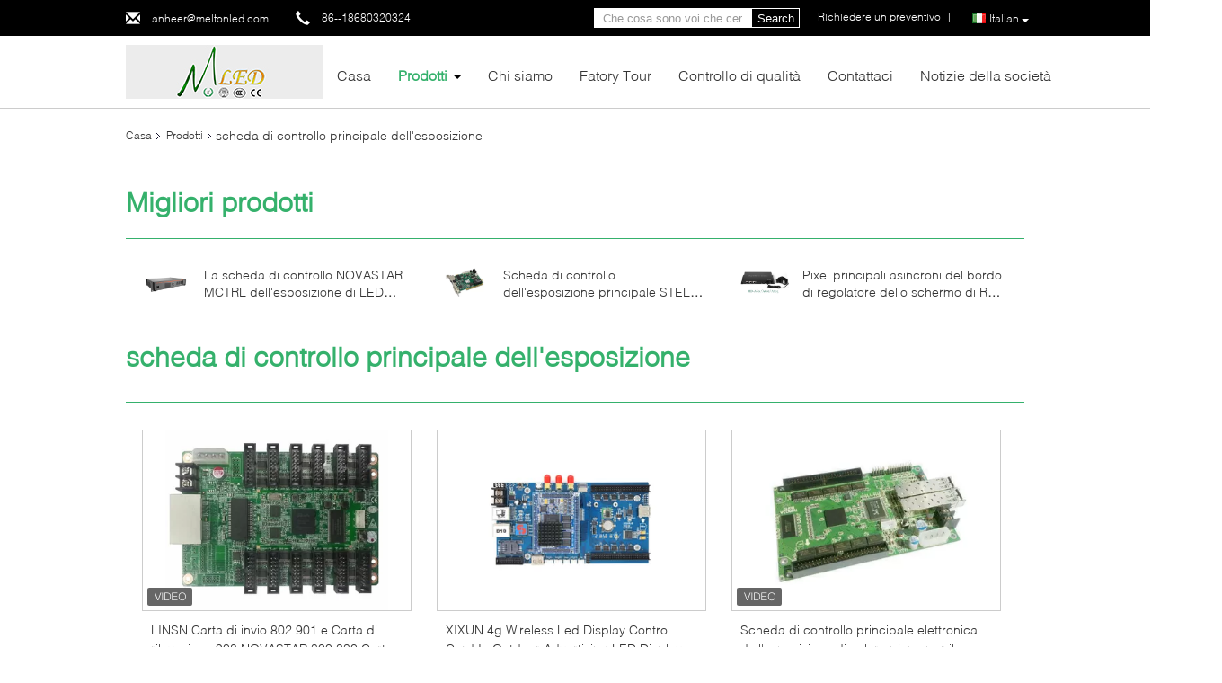

--- FILE ---
content_type: text/html
request_url: https://italian.led-billboard-display.com/supplier-10573-led-display-control-card
body_size: 22751
content:

<!DOCTYPE html>
<html lang="it">
<head>
	<meta charset="utf-8">
	<meta http-equiv="X-UA-Compatible" content="IE=edge">
	<meta name="viewport" content="width=device-width, initial-scale=1">
    <title>scheda di controllo principale dell'esposizione fabbrica, comprare di buona qualità scheda di controllo principale dell'esposizione prodotti from China</title>
    <meta name="keywords" content="La Cina scheda di controllo principale dell'esposizione, scheda di controllo principale dell'esposizione fabbrica, comprare scheda di controllo principale dell'esposizione, di buona qualità scheda di controllo principale dell'esposizione" />
    <meta name="description" content=" scheda di controllo principale dell'esposizione da scheda di controllo principale dell'esposizione fabbrica, Forniamo la buona qualità scheda di controllo principale dell'esposizione from China." />
			<link type='text/css' rel='stylesheet' href='/??/images/global.css,/photo/led-billboard-display/sitetpl/style/common.css?ver=1628677566' media='all'>
			  <script type='text/javascript' src='/js/jquery.js'></script><meta property="og:title" content="scheda di controllo principale dell'esposizione fabbrica, comprare di buona qualità scheda di controllo principale dell'esposizione prodotti from China" />
<meta property="og:description" content=" scheda di controllo principale dell'esposizione da scheda di controllo principale dell'esposizione fabbrica, Forniamo la buona qualità scheda di controllo principale dell'esposizione from China." />
<meta property="og:type" content="product" />
<meta property="og:availability" content="instock" />
<meta property="og:site_name" content="Melton optoelectronics co., LTD" />
<meta property="og:url" content="https://italian.led-billboard-display.com/supplier-10573-led-display-control-card" />
<meta property="og:image" content="https://italian.led-billboard-display.com/photo/pt13143138-linsn_sending_card_802_901_and_reveiving_card_908_novastar_300_330_controller_card.jpg" />
<link rel="canonical" href="https://italian.led-billboard-display.com/supplier-10573-led-display-control-card" />
<link rel="alternate" href="https://m.italian.led-billboard-display.com/supplier-10573-led-display-control-card" media="only screen and (max-width: 640px)" />
<style type="text/css">
/*<![CDATA[*/
.consent__cookie {position: fixed;top: 0;left: 0;width: 100%;height: 0%;z-index: 100000;}.consent__cookie_bg {position: fixed;top: 0;left: 0;width: 100%;height: 100%;background: #000;opacity: .6;display: none }.consent__cookie_rel {position: fixed;bottom:0;left: 0;width: 100%;background: #fff;display: -webkit-box;display: -ms-flexbox;display: flex;flex-wrap: wrap;padding: 24px 80px;-webkit-box-sizing: border-box;box-sizing: border-box;-webkit-box-pack: justify;-ms-flex-pack: justify;justify-content: space-between;-webkit-transition: all ease-in-out .3s;transition: all ease-in-out .3s }.consent__close {position: absolute;top: 20px;right: 20px;cursor: pointer }.consent__close svg {fill: #777 }.consent__close:hover svg {fill: #000 }.consent__cookie_box {flex: 1;word-break: break-word;}.consent__warm {color: #777;font-size: 16px;margin-bottom: 12px;line-height: 19px }.consent__title {color: #333;font-size: 20px;font-weight: 600;margin-bottom: 12px;line-height: 23px }.consent__itxt {color: #333;font-size: 14px;margin-bottom: 12px;display: -webkit-box;display: -ms-flexbox;display: flex;-webkit-box-align: center;-ms-flex-align: center;align-items: center }.consent__itxt i {display: -webkit-inline-box;display: -ms-inline-flexbox;display: inline-flex;width: 28px;height: 28px;border-radius: 50%;background: #e0f9e9;margin-right: 8px;-webkit-box-align: center;-ms-flex-align: center;align-items: center;-webkit-box-pack: center;-ms-flex-pack: center;justify-content: center }.consent__itxt svg {fill: #3ca860 }.consent__txt {color: #a6a6a6;font-size: 14px;margin-bottom: 8px;line-height: 17px }.consent__btns {display: -webkit-box;display: -ms-flexbox;display: flex;-webkit-box-orient: vertical;-webkit-box-direction: normal;-ms-flex-direction: column;flex-direction: column;-webkit-box-pack: center;-ms-flex-pack: center;justify-content: center;flex-shrink: 0;}.consent__btn {width: 280px;height: 40px;line-height: 40px;text-align: center;background: #3ca860;color: #fff;border-radius: 4px;margin: 8px 0;-webkit-box-sizing: border-box;box-sizing: border-box;cursor: pointer;font-size:14px}.consent__btn:hover {background: #00823b }.consent__btn.empty {color: #3ca860;border: 1px solid #3ca860;background: #fff }.consent__btn.empty:hover {background: #3ca860;color: #fff }.open .consent__cookie_bg {display: block }.open .consent__cookie_rel {bottom: 0 }@media (max-width: 760px) {.consent__btns {width: 100%;align-items: center;}.consent__cookie_rel {padding: 20px 24px }}.consent__cookie.open {display: block;}.consent__cookie {display: none;}
/*]]>*/
</style>
<script type="text/javascript">
/*<![CDATA[*/
window.isvideotpl = 0;window.detailurl = '';
var isShowGuide=0;showGuideColor=0;var company_type = 15;var webim_domain = '';

var colorUrl = '';
var aisearch = 0;
var selfUrl = '';
window.playerReportUrl='/vod/view_count/report';
var query_string = ["Products","Show",10573];
var g_tp = '';
var customtplcolor = 99340;
window.predomainsub = "";
/*]]>*/
</script>
</head>
<body>
<script>
var originProductInfo = '';
var originProductInfo = {"showproduct":1,"pid":"11325881","name":"La scheda di controllo NOVASTAR MCTRL dell&#039;esposizione di LED dello schermo della fase RoHS 1600 ha certificato","source_url":"\/sale-11325881-stage-screen-led-display-control-card-novastar-mctrl-1600-rohs-certificated.html","picurl":"\/photo\/pd21523524-stage_screen_led_display_control_card_novastar_mctrl_1600_rohs_certificated.jpg","propertyDetail":[["Nome di prodotto","la scheda di controllo principale NOVASTAR MCTRL 1600 dell&#039;esposizione per la fase locativa ha condo"],["Applicazione","Invio della SCATOLA"],["Asincrono","RGB"],["Funzione dell&#039;esposizione","Video"]],"company_name":null,"picurl_c":"\/photo\/pc21523524-stage_screen_led_display_control_card_novastar_mctrl_1600_rohs_certificated.jpg","price":"300usd","username":"Anheer","viewTime":"Ultimo Login : 1 orario 08 minuti fa","subject":"Qual \u00e8 il tuo migliore prezzo per La scheda di controllo NOVASTAR MCTRL dell&#039;esposizione di LED dello schermo della fase RoHS 1600 ha certificato","countrycode":""};
var save_url = "/contactsave.html";
var update_url = "/updateinquiry.html";
var productInfo = {};
var defaulProductInfo = {};
var myDate = new Date();
var curDate = myDate.getFullYear()+'-'+(parseInt(myDate.getMonth())+1)+'-'+myDate.getDate();
var message = '';
var default_pop = 1;
var leaveMessageDialog = document.getElementsByClassName('leave-message-dialog')[0]; // 获取弹层
var _$$ = function (dom) {
    return document.querySelectorAll(dom);
};
resInfo = originProductInfo;
defaulProductInfo.pid = resInfo['pid'];
defaulProductInfo.productName = resInfo['name'];
defaulProductInfo.productInfo = resInfo['propertyDetail'];
defaulProductInfo.productImg = resInfo['picurl_c'];
defaulProductInfo.subject = resInfo['subject'];
defaulProductInfo.productImgAlt = resInfo['name'];
var inquirypopup_tmp = 1;
var message = 'Caro,'+'\r\n'+"Sono interessato a"+' '+trim(resInfo['name'])+", potresti inviarmi maggiori dettagli come tipo, dimensioni, MOQ, materiale, ecc."+'\r\n'+"Grazie!"+'\r\n'+"Aspettando la tua risposta.";
var message_1 = 'Caro,'+'\r\n'+"Sono interessato a"+' '+trim(resInfo['name'])+", potresti inviarmi maggiori dettagli come tipo, dimensioni, MOQ, materiale, ecc."+'\r\n'+"Grazie!"+'\r\n'+"Aspettando la tua risposta.";
var message_2 = 'Ciao,'+'\r\n'+"sto cercando"+' '+trim(resInfo['name'])+", per favore inviami il prezzo, le specifiche e l'immagine."+'\r\n'+"La tua rapida risposta sarà molto apprezzata."+'\r\n'+"Non esitate a contattarmi per ulteriori informazioni."+'\r\n'+"Molte grazie.";
var message_3 = 'Ciao,'+'\r\n'+trim(resInfo['name'])+' '+"soddisfa le mie aspettative."+'\r\n'+"Per favore dammi il prezzo migliore e qualche altra informazione sul prodotto."+'\r\n'+"Non esitate a contattarmi tramite la mia posta."+'\r\n'+"Molte grazie.";

var message_4 = 'Caro,'+'\r\n'+"Qual è il prezzo FOB sul tuo"+' '+trim(resInfo['name'])+'?'+'\r\n'+"Qual è il nome del porto più vicino?"+'\r\n'+"Per favore rispondimi il prima possibile, sarebbe meglio condividere ulteriori informazioni."+'\r\n'+"Saluti!";
var message_5 = 'Ciao,'+'\r\n'+"Sono molto interessato al tuo"+' '+trim(resInfo['name'])+'.'+'\r\n'+"Inviami i dettagli del tuo prodotto."+'\r\n'+"In attesa di una tua rapida risposta."+'\r\n'+"Non esitate a contattarmi per posta."+'\r\n'+"Saluti!";

var message_6 = 'Caro,'+'\r\n'+"Forniscici informazioni sul tuo"+' '+trim(resInfo['name'])+", come tipo, dimensione, materiale e, naturalmente, il miglior prezzo."+'\r\n'+"In attesa di una tua rapida risposta."+'\r\n'+"Grazie!";
var message_7 = 'Caro,'+'\r\n'+"Puoi fornire"+' '+trim(resInfo['name'])+" per noi?"+'\r\n'+"Per prima cosa vogliamo un listino prezzi e alcuni dettagli del prodotto."+'\r\n'+"Spero di ricevere una risposta al più presto e non vedo l'ora di collaborare."+'\r\n'+"Grazie mille.";
var message_8 = 'Ciao,'+'\r\n'+"sto cercando"+' '+trim(resInfo['name'])+", per favore dammi alcune informazioni più dettagliate sul prodotto."+'\r\n'+"Attendo con ansia la vostra risposta."+'\r\n'+"Grazie!";
var message_9 = 'Ciao,'+'\r\n'+"Il tuo"+' '+trim(resInfo['name'])+" soddisfa molto bene le mie esigenze."+'\r\n'+"Inviami il prezzo, le specifiche e un modello simile andrà bene."+'\r\n'+"Sentiti libero di chattare con me."+'\r\n'+"Grazie!";
var message_10 = 'Caro,'+'\r\n'+"Voglio saperne di più sui dettagli e sulla citazione di"+' '+trim(resInfo['name'])+'.'+'\r\n'+"Non esitate a contattarmi."+'\r\n'+"Saluti!";

var r = getRandom(1,10);

defaulProductInfo.message = eval("message_"+r);

var mytAjax = {

    post: function(url, data, fn) {
        var xhr = new XMLHttpRequest();
        xhr.open("POST", url, true);
        xhr.setRequestHeader("Content-Type", "application/x-www-form-urlencoded;charset=UTF-8");
        xhr.setRequestHeader("X-Requested-With", "XMLHttpRequest");
        xhr.setRequestHeader('Content-Type','text/plain;charset=UTF-8');
        xhr.onreadystatechange = function() {
            if(xhr.readyState == 4 && (xhr.status == 200 || xhr.status == 304)) {
                fn.call(this, xhr.responseText);
            }
        };
        xhr.send(data);
    },

    postform: function(url, data, fn) {
        var xhr = new XMLHttpRequest();
        xhr.open("POST", url, true);
        xhr.setRequestHeader("X-Requested-With", "XMLHttpRequest");
        xhr.onreadystatechange = function() {
            if(xhr.readyState == 4 && (xhr.status == 200 || xhr.status == 304)) {
                fn.call(this, xhr.responseText);
            }
        };
        xhr.send(data);
    }
};
/*window.onload = function(){
    leaveMessageDialog = document.getElementsByClassName('leave-message-dialog')[0];
    if (window.localStorage.recordDialogStatus=='undefined' || (window.localStorage.recordDialogStatus!='undefined' && window.localStorage.recordDialogStatus != curDate)) {
        setTimeout(function(){
            if(parseInt(inquirypopup_tmp%10) == 1){
                creatDialog(defaulProductInfo, 1);
            }
        }, 6000);
    }
};*/
function trim(str)
{
    str = str.replace(/(^\s*)/g,"");
    return str.replace(/(\s*$)/g,"");
};
function getRandom(m,n){
    var num = Math.floor(Math.random()*(m - n) + n);
    return num;
};
function strBtn(param) {

    var starattextarea = document.getElementById("textareamessage").value.length;
    var email = document.getElementById("startEmail").value;

    var default_tip = document.querySelectorAll(".watermark_container").length;
    if (20 < starattextarea && starattextarea < 3000) {
        if(default_tip>0){
            document.getElementById("textareamessage1").parentNode.parentNode.nextElementSibling.style.display = "none";
        }else{
            document.getElementById("textareamessage1").parentNode.nextElementSibling.style.display = "none";
        }

    } else {
        if(default_tip>0){
            document.getElementById("textareamessage1").parentNode.parentNode.nextElementSibling.style.display = "block";
        }else{
            document.getElementById("textareamessage1").parentNode.nextElementSibling.style.display = "block";
        }

        return;
    }

    // var re = /^([a-zA-Z0-9_-])+@([a-zA-Z0-9_-])+\.([a-zA-Z0-9_-])+/i;/*邮箱不区分大小写*/
    var re = /^[a-zA-Z0-9][\w-]*(\.?[\w-]+)*@[a-zA-Z0-9-]+(\.[a-zA-Z0-9]+)+$/i;
    if (!re.test(email)) {
        document.getElementById("startEmail").nextElementSibling.style.display = "block";
        return;
    } else {
        document.getElementById("startEmail").nextElementSibling.style.display = "none";
    }

    var subject = document.getElementById("pop_subject").value;
    var pid = document.getElementById("pop_pid").value;
    var message = document.getElementById("textareamessage").value;
    var sender_email = document.getElementById("startEmail").value;
    var tel = '';
    if (document.getElementById("tel0") != undefined && document.getElementById("tel0") != '')
        tel = document.getElementById("tel0").value;
    var form_serialize = '&tel='+tel;

    form_serialize = form_serialize.replace(/\+/g, "%2B");
    mytAjax.post(save_url,"pid="+pid+"&subject="+subject+"&email="+sender_email+"&message="+(message)+form_serialize,function(res){
        var mes = JSON.parse(res);
        if(mes.status == 200){
            var iid = mes.iid;
            document.getElementById("pop_iid").value = iid;
            document.getElementById("pop_uuid").value = mes.uuid;

            if(typeof gtag_report_conversion === "function"){
                gtag_report_conversion();//执行统计js代码
            }
            if(typeof fbq === "function"){
                fbq('track','Purchase');//执行统计js代码
            }
        }
    });
    for (var index = 0; index < document.querySelectorAll(".dialog-content-pql").length; index++) {
        document.querySelectorAll(".dialog-content-pql")[index].style.display = "none";
    };
    $('#idphonepql').val(tel);
    document.getElementById("dialog-content-pql-id").style.display = "block";
    ;
};
function twoBtnOk(param) {

    var selectgender = document.getElementById("Mr").innerHTML;
    var iid = document.getElementById("pop_iid").value;
    var sendername = document.getElementById("idnamepql").value;
    var senderphone = document.getElementById("idphonepql").value;
    var sendercname = document.getElementById("idcompanypql").value;
    var uuid = document.getElementById("pop_uuid").value;
    var gender = 2;
    if(selectgender == 'Mr.') gender = 0;
    if(selectgender == 'Mrs.') gender = 1;
    var pid = document.getElementById("pop_pid").value;
    var form_serialize = '';

        form_serialize = form_serialize.replace(/\+/g, "%2B");

    mytAjax.post(update_url,"iid="+iid+"&gender="+gender+"&uuid="+uuid+"&name="+(sendername)+"&tel="+(senderphone)+"&company="+(sendercname)+form_serialize,function(res){});

    for (var index = 0; index < document.querySelectorAll(".dialog-content-pql").length; index++) {
        document.querySelectorAll(".dialog-content-pql")[index].style.display = "none";
    };
    document.getElementById("dialog-content-pql-ok").style.display = "block";

};
function toCheckMust(name) {
    $('#'+name+'error').hide();
}
function handClidk(param) {
    var starattextarea = document.getElementById("textareamessage1").value.length;
    var email = document.getElementById("startEmail1").value;
    var default_tip = document.querySelectorAll(".watermark_container").length;
    if (20 < starattextarea && starattextarea < 3000) {
        if(default_tip>0){
            document.getElementById("textareamessage1").parentNode.parentNode.nextElementSibling.style.display = "none";
        }else{
            document.getElementById("textareamessage1").parentNode.nextElementSibling.style.display = "none";
        }

    } else {
        if(default_tip>0){
            document.getElementById("textareamessage1").parentNode.parentNode.nextElementSibling.style.display = "block";
        }else{
            document.getElementById("textareamessage1").parentNode.nextElementSibling.style.display = "block";
        }

        return;
    }

    // var re = /^([a-zA-Z0-9_-])+@([a-zA-Z0-9_-])+\.([a-zA-Z0-9_-])+/i;
    var re = /^[a-zA-Z0-9][\w-]*(\.?[\w-]+)*@[a-zA-Z0-9-]+(\.[a-zA-Z0-9]+)+$/i;
    if (!re.test(email)) {
        document.getElementById("startEmail1").nextElementSibling.style.display = "block";
        return;
    } else {
        document.getElementById("startEmail1").nextElementSibling.style.display = "none";
    }

    var subject = document.getElementById("pop_subject").value;
    var pid = document.getElementById("pop_pid").value;
    var message = document.getElementById("textareamessage1").value;
    var sender_email = document.getElementById("startEmail1").value;
    var form_serialize = tel = '';
    if (document.getElementById("tel1") != undefined && document.getElementById("tel1") != '')
        tel = document.getElementById("tel1").value;
        mytAjax.post(save_url,"email="+sender_email+"&tel="+tel+"&pid="+pid+"&message="+message+"&subject="+subject+form_serialize,function(res){

        var mes = JSON.parse(res);
        if(mes.status == 200){
            var iid = mes.iid;
            document.getElementById("pop_iid").value = iid;
            document.getElementById("pop_uuid").value = mes.uuid;
            if(typeof gtag_report_conversion === "function"){
                gtag_report_conversion();//执行统计js代码
            }
        }

    });
    for (var index = 0; index < document.querySelectorAll(".dialog-content-pql").length; index++) {
        document.querySelectorAll(".dialog-content-pql")[index].style.display = "none";
    };
    $('#idphonepql').val(tel);
    document.getElementById("dialog-content-pql-id").style.display = "block";

};
window.addEventListener('load', function () {
    $('.checkbox-wrap label').each(function(){
        if($(this).find('input').prop('checked')){
            $(this).addClass('on')
        }else {
            $(this).removeClass('on')
        }
    })
    $(document).on('click', '.checkbox-wrap label' , function(ev){
        if (ev.target.tagName.toUpperCase() != 'INPUT') {
            $(this).toggleClass('on')
        }
    })
})

function hand_video(pdata) {
    data = JSON.parse(pdata);
    productInfo.productName = data.productName;
    productInfo.productInfo = data.productInfo;
    productInfo.productImg = data.productImg;
    productInfo.subject = data.subject;

    var message = 'Caro,'+'\r\n'+"Sono interessato a"+' '+trim(data.productName)+", potresti inviarmi maggiori dettagli come tipo, dimensione, quantità, materiale, ecc."+'\r\n'+"Grazie!"+'\r\n'+"Aspettando la tua risposta.";

    var message = 'Caro,'+'\r\n'+"Sono interessato a"+' '+trim(data.productName)+", potresti inviarmi maggiori dettagli come tipo, dimensioni, MOQ, materiale, ecc."+'\r\n'+"Grazie!"+'\r\n'+"Aspettando la tua risposta.";
    var message_1 = 'Caro,'+'\r\n'+"Sono interessato a"+' '+trim(data.productName)+", potresti inviarmi maggiori dettagli come tipo, dimensioni, MOQ, materiale, ecc."+'\r\n'+"Grazie!"+'\r\n'+"Aspettando la tua risposta.";
    var message_2 = 'Ciao,'+'\r\n'+"sto cercando"+' '+trim(data.productName)+", per favore inviami il prezzo, le specifiche e l'immagine."+'\r\n'+"La tua rapida risposta sarà molto apprezzata."+'\r\n'+"Non esitate a contattarmi per ulteriori informazioni."+'\r\n'+"Molte grazie.";
    var message_3 = 'Ciao,'+'\r\n'+trim(data.productName)+' '+"soddisfa le mie aspettative."+'\r\n'+"Per favore dammi il prezzo migliore e qualche altra informazione sul prodotto."+'\r\n'+"Non esitate a contattarmi tramite la mia posta."+'\r\n'+"Molte grazie.";

    var message_4 = 'Caro,'+'\r\n'+"Qual è il prezzo FOB sul tuo"+' '+trim(data.productName)+'?'+'\r\n'+"Qual è il nome del porto più vicino?"+'\r\n'+"Per favore rispondimi il prima possibile, sarebbe meglio condividere ulteriori informazioni."+'\r\n'+"Saluti!";
    var message_5 = 'Ciao,'+'\r\n'+"Sono molto interessato al tuo"+' '+trim(data.productName)+'.'+'\r\n'+"Inviami i dettagli del tuo prodotto."+'\r\n'+"In attesa di una tua rapida risposta."+'\r\n'+"Non esitate a contattarmi per posta."+'\r\n'+"Saluti!";

    var message_6 = 'Caro,'+'\r\n'+"Forniscici informazioni sul tuo"+' '+trim(data.productName)+", come tipo, dimensione, materiale e, naturalmente, il miglior prezzo."+'\r\n'+"In attesa di una tua rapida risposta."+'\r\n'+"Grazie!";
    var message_7 = 'Caro,'+'\r\n'+"Puoi fornire"+' '+trim(data.productName)+" per noi?"+'\r\n'+"Per prima cosa vogliamo un listino prezzi e alcuni dettagli del prodotto."+'\r\n'+"Spero di ricevere una risposta al più presto e non vedo l'ora di collaborare."+'\r\n'+"Grazie mille.";
    var message_8 = 'Ciao,'+'\r\n'+"sto cercando"+' '+trim(data.productName)+", per favore dammi alcune informazioni più dettagliate sul prodotto."+'\r\n'+"Attendo con ansia la vostra risposta."+'\r\n'+"Grazie!";
    var message_9 = 'Ciao,'+'\r\n'+"Il tuo"+' '+trim(data.productName)+" soddisfa molto bene le mie esigenze."+'\r\n'+"Inviami il prezzo, le specifiche e un modello simile andrà bene."+'\r\n'+"Sentiti libero di chattare con me."+'\r\n'+"Grazie!";
    var message_10 = 'Caro,'+'\r\n'+"Voglio saperne di più sui dettagli e sulla citazione di"+' '+trim(data.productName)+'.'+'\r\n'+"Non esitate a contattarmi."+'\r\n'+"Saluti!";

    var r = getRandom(1,10);

    productInfo.message = eval("message_"+r);
    if(parseInt(inquirypopup_tmp/10) == 1){
        productInfo.message = "";
    }
    productInfo.pid = data.pid;
    creatDialog(productInfo, 2);
};

function handDialog(pdata) {
    data = JSON.parse(pdata);
    productInfo.productName = data.productName;
    productInfo.productInfo = data.productInfo;
    productInfo.productImg = data.productImg;
    productInfo.subject = data.subject;

    var message = 'Caro,'+'\r\n'+"Sono interessato a"+' '+trim(data.productName)+", potresti inviarmi maggiori dettagli come tipo, dimensione, quantità, materiale, ecc."+'\r\n'+"Grazie!"+'\r\n'+"Aspettando la tua risposta.";

    var message = 'Caro,'+'\r\n'+"Sono interessato a"+' '+trim(data.productName)+", potresti inviarmi maggiori dettagli come tipo, dimensioni, MOQ, materiale, ecc."+'\r\n'+"Grazie!"+'\r\n'+"Aspettando la tua risposta.";
    var message_1 = 'Caro,'+'\r\n'+"Sono interessato a"+' '+trim(data.productName)+", potresti inviarmi maggiori dettagli come tipo, dimensioni, MOQ, materiale, ecc."+'\r\n'+"Grazie!"+'\r\n'+"Aspettando la tua risposta.";
    var message_2 = 'Ciao,'+'\r\n'+"sto cercando"+' '+trim(data.productName)+", per favore inviami il prezzo, le specifiche e l'immagine."+'\r\n'+"La tua rapida risposta sarà molto apprezzata."+'\r\n'+"Non esitate a contattarmi per ulteriori informazioni."+'\r\n'+"Molte grazie.";
    var message_3 = 'Ciao,'+'\r\n'+trim(data.productName)+' '+"soddisfa le mie aspettative."+'\r\n'+"Per favore dammi il prezzo migliore e qualche altra informazione sul prodotto."+'\r\n'+"Non esitate a contattarmi tramite la mia posta."+'\r\n'+"Molte grazie.";

    var message_4 = 'Caro,'+'\r\n'+"Qual è il prezzo FOB sul tuo"+' '+trim(data.productName)+'?'+'\r\n'+"Qual è il nome del porto più vicino?"+'\r\n'+"Per favore rispondimi il prima possibile, sarebbe meglio condividere ulteriori informazioni."+'\r\n'+"Saluti!";
    var message_5 = 'Ciao,'+'\r\n'+"Sono molto interessato al tuo"+' '+trim(data.productName)+'.'+'\r\n'+"Inviami i dettagli del tuo prodotto."+'\r\n'+"In attesa di una tua rapida risposta."+'\r\n'+"Non esitate a contattarmi per posta."+'\r\n'+"Saluti!";

    var message_6 = 'Caro,'+'\r\n'+"Forniscici informazioni sul tuo"+' '+trim(data.productName)+", come tipo, dimensione, materiale e, naturalmente, il miglior prezzo."+'\r\n'+"In attesa di una tua rapida risposta."+'\r\n'+"Grazie!";
    var message_7 = 'Caro,'+'\r\n'+"Puoi fornire"+' '+trim(data.productName)+" per noi?"+'\r\n'+"Per prima cosa vogliamo un listino prezzi e alcuni dettagli del prodotto."+'\r\n'+"Spero di ricevere una risposta al più presto e non vedo l'ora di collaborare."+'\r\n'+"Grazie mille.";
    var message_8 = 'Ciao,'+'\r\n'+"sto cercando"+' '+trim(data.productName)+", per favore dammi alcune informazioni più dettagliate sul prodotto."+'\r\n'+"Attendo con ansia la vostra risposta."+'\r\n'+"Grazie!";
    var message_9 = 'Ciao,'+'\r\n'+"Il tuo"+' '+trim(data.productName)+" soddisfa molto bene le mie esigenze."+'\r\n'+"Inviami il prezzo, le specifiche e un modello simile andrà bene."+'\r\n'+"Sentiti libero di chattare con me."+'\r\n'+"Grazie!";
    var message_10 = 'Caro,'+'\r\n'+"Voglio saperne di più sui dettagli e sulla citazione di"+' '+trim(data.productName)+'.'+'\r\n'+"Non esitate a contattarmi."+'\r\n'+"Saluti!";

    var r = getRandom(1,10);

    productInfo.message = eval("message_"+r);
    if(parseInt(inquirypopup_tmp/10) == 1){
        productInfo.message = "";
    }
    productInfo.pid = data.pid;
    creatDialog(productInfo, 2);
};

function closepql(param) {

    leaveMessageDialog.style.display = 'none';
};

function closepql2(param) {

    for (var index = 0; index < document.querySelectorAll(".dialog-content-pql").length; index++) {
        document.querySelectorAll(".dialog-content-pql")[index].style.display = "none";
    };
    document.getElementById("dialog-content-pql-ok").style.display = "block";
};

function decodeHtmlEntities(str) {
    var tempElement = document.createElement('div');
    tempElement.innerHTML = str;
    return tempElement.textContent || tempElement.innerText || '';
}

function initProduct(productInfo,type){

    productInfo.productName = decodeHtmlEntities(productInfo.productName);
    productInfo.message = decodeHtmlEntities(productInfo.message);

    leaveMessageDialog = document.getElementsByClassName('leave-message-dialog')[0];
    leaveMessageDialog.style.display = "block";
    if(type == 3){
        var popinquiryemail = document.getElementById("popinquiryemail").value;
        _$$("#startEmail1")[0].value = popinquiryemail;
    }else{
        _$$("#startEmail1")[0].value = "";
    }
    _$$("#startEmail")[0].value = "";
    _$$("#idnamepql")[0].value = "";
    _$$("#idphonepql")[0].value = "";
    _$$("#idcompanypql")[0].value = "";

    _$$("#pop_pid")[0].value = productInfo.pid;
    _$$("#pop_subject")[0].value = productInfo.subject;
    
    if(parseInt(inquirypopup_tmp/10) == 1){
        productInfo.message = "";
    }

    _$$("#textareamessage1")[0].value = productInfo.message;
    _$$("#textareamessage")[0].value = productInfo.message;

    _$$("#dialog-content-pql-id .titlep")[0].innerHTML = productInfo.productName;
    _$$("#dialog-content-pql-id img")[0].setAttribute("src", productInfo.productImg);
    _$$("#dialog-content-pql-id img")[0].setAttribute("alt", productInfo.productImgAlt);

    _$$("#dialog-content-pql-id-hand img")[0].setAttribute("src", productInfo.productImg);
    _$$("#dialog-content-pql-id-hand img")[0].setAttribute("alt", productInfo.productImgAlt);
    _$$("#dialog-content-pql-id-hand .titlep")[0].innerHTML = productInfo.productName;

    if (productInfo.productInfo.length > 0) {
        var ul2, ul;
        ul = document.createElement("ul");
        for (var index = 0; index < productInfo.productInfo.length; index++) {
            var el = productInfo.productInfo[index];
            var li = document.createElement("li");
            var span1 = document.createElement("span");
            span1.innerHTML = el[0] + ":";
            var span2 = document.createElement("span");
            span2.innerHTML = el[1];
            li.appendChild(span1);
            li.appendChild(span2);
            ul.appendChild(li);

        }
        ul2 = ul.cloneNode(true);
        if (type === 1) {
            _$$("#dialog-content-pql-id .left")[0].replaceChild(ul, _$$("#dialog-content-pql-id .left ul")[0]);
        } else {
            _$$("#dialog-content-pql-id-hand .left")[0].replaceChild(ul2, _$$("#dialog-content-pql-id-hand .left ul")[0]);
            _$$("#dialog-content-pql-id .left")[0].replaceChild(ul, _$$("#dialog-content-pql-id .left ul")[0]);
        }
    };
    for (var index = 0; index < _$$("#dialog-content-pql-id .right ul li").length; index++) {
        _$$("#dialog-content-pql-id .right ul li")[index].addEventListener("click", function (params) {
            _$$("#dialog-content-pql-id .right #Mr")[0].innerHTML = this.innerHTML
        }, false)

    };

};
function closeInquiryCreateDialog() {
    document.getElementById("xuanpan_dialog_box_pql").style.display = "none";
};
function showInquiryCreateDialog() {
    document.getElementById("xuanpan_dialog_box_pql").style.display = "block";
};
function submitPopInquiry(){
    var message = document.getElementById("inquiry_message").value;
    var email = document.getElementById("inquiry_email").value;
    var subject = defaulProductInfo.subject;
    var pid = defaulProductInfo.pid;
    if (email === undefined) {
        showInquiryCreateDialog();
        document.getElementById("inquiry_email").style.border = "1px solid red";
        return false;
    };
    if (message === undefined) {
        showInquiryCreateDialog();
        document.getElementById("inquiry_message").style.border = "1px solid red";
        return false;
    };
    if (email.search(/^\w+((-\w+)|(\.\w+))*\@[A-Za-z0-9]+((\.|-)[A-Za-z0-9]+)*\.[A-Za-z0-9]+$/) == -1) {
        document.getElementById("inquiry_email").style.border= "1px solid red";
        showInquiryCreateDialog();
        return false;
    } else {
        document.getElementById("inquiry_email").style.border= "";
    };
    if (message.length < 20 || message.length >3000) {
        showInquiryCreateDialog();
        document.getElementById("inquiry_message").style.border = "1px solid red";
        return false;
    } else {
        document.getElementById("inquiry_message").style.border = "";
    };
    var tel = '';
    if (document.getElementById("tel") != undefined && document.getElementById("tel") != '')
        tel = document.getElementById("tel").value;

    mytAjax.post(save_url,"pid="+pid+"&subject="+subject+"&email="+email+"&message="+(message)+'&tel='+tel,function(res){
        var mes = JSON.parse(res);
        if(mes.status == 200){
            var iid = mes.iid;
            document.getElementById("pop_iid").value = iid;
            document.getElementById("pop_uuid").value = mes.uuid;

        }
    });
    initProduct(defaulProductInfo);
    for (var index = 0; index < document.querySelectorAll(".dialog-content-pql").length; index++) {
        document.querySelectorAll(".dialog-content-pql")[index].style.display = "none";
    };
    $('#idphonepql').val(tel);
    document.getElementById("dialog-content-pql-id").style.display = "block";

};

//带附件上传
function submitPopInquiryfile(email_id,message_id,check_sort,name_id,phone_id,company_id,attachments){

    if(typeof(check_sort) == 'undefined'){
        check_sort = 0;
    }
    var message = document.getElementById(message_id).value;
    var email = document.getElementById(email_id).value;
    var attachments = document.getElementById(attachments).value;
    if(typeof(name_id) !== 'undefined' && name_id != ""){
        var name  = document.getElementById(name_id).value;
    }
    if(typeof(phone_id) !== 'undefined' && phone_id != ""){
        var phone = document.getElementById(phone_id).value;
    }
    if(typeof(company_id) !== 'undefined' && company_id != ""){
        var company = document.getElementById(company_id).value;
    }
    var subject = defaulProductInfo.subject;
    var pid = defaulProductInfo.pid;

    if(check_sort == 0){
        if (email === undefined) {
            showInquiryCreateDialog();
            document.getElementById(email_id).style.border = "1px solid red";
            return false;
        };
        if (message === undefined) {
            showInquiryCreateDialog();
            document.getElementById(message_id).style.border = "1px solid red";
            return false;
        };

        if (email.search(/^\w+((-\w+)|(\.\w+))*\@[A-Za-z0-9]+((\.|-)[A-Za-z0-9]+)*\.[A-Za-z0-9]+$/) == -1) {
            document.getElementById(email_id).style.border= "1px solid red";
            showInquiryCreateDialog();
            return false;
        } else {
            document.getElementById(email_id).style.border= "";
        };
        if (message.length < 20 || message.length >3000) {
            showInquiryCreateDialog();
            document.getElementById(message_id).style.border = "1px solid red";
            return false;
        } else {
            document.getElementById(message_id).style.border = "";
        };
    }else{

        if (message === undefined) {
            showInquiryCreateDialog();
            document.getElementById(message_id).style.border = "1px solid red";
            return false;
        };

        if (email === undefined) {
            showInquiryCreateDialog();
            document.getElementById(email_id).style.border = "1px solid red";
            return false;
        };

        if (message.length < 20 || message.length >3000) {
            showInquiryCreateDialog();
            document.getElementById(message_id).style.border = "1px solid red";
            return false;
        } else {
            document.getElementById(message_id).style.border = "";
        };

        if (email.search(/^\w+((-\w+)|(\.\w+))*\@[A-Za-z0-9]+((\.|-)[A-Za-z0-9]+)*\.[A-Za-z0-9]+$/) == -1) {
            document.getElementById(email_id).style.border= "1px solid red";
            showInquiryCreateDialog();
            return false;
        } else {
            document.getElementById(email_id).style.border= "";
        };

    };

    mytAjax.post(save_url,"pid="+pid+"&subject="+subject+"&email="+email+"&message="+message+"&company="+company+"&attachments="+attachments,function(res){
        var mes = JSON.parse(res);
        if(mes.status == 200){
            var iid = mes.iid;
            document.getElementById("pop_iid").value = iid;
            document.getElementById("pop_uuid").value = mes.uuid;

            if(typeof gtag_report_conversion === "function"){
                gtag_report_conversion();//执行统计js代码
            }
            if(typeof fbq === "function"){
                fbq('track','Purchase');//执行统计js代码
            }
        }
    });
    initProduct(defaulProductInfo);

    if(name !== undefined && name != ""){
        _$$("#idnamepql")[0].value = name;
    }

    if(phone !== undefined && phone != ""){
        _$$("#idphonepql")[0].value = phone;
    }

    if(company !== undefined && company != ""){
        _$$("#idcompanypql")[0].value = company;
    }

    for (var index = 0; index < document.querySelectorAll(".dialog-content-pql").length; index++) {
        document.querySelectorAll(".dialog-content-pql")[index].style.display = "none";
    };
    document.getElementById("dialog-content-pql-id").style.display = "block";

};
function submitPopInquiryByParam(email_id,message_id,check_sort,name_id,phone_id,company_id){

    if(typeof(check_sort) == 'undefined'){
        check_sort = 0;
    }

    var senderphone = '';
    var message = document.getElementById(message_id).value;
    var email = document.getElementById(email_id).value;
    if(typeof(name_id) !== 'undefined' && name_id != ""){
        var name  = document.getElementById(name_id).value;
    }
    if(typeof(phone_id) !== 'undefined' && phone_id != ""){
        var phone = document.getElementById(phone_id).value;
        senderphone = phone;
    }
    if(typeof(company_id) !== 'undefined' && company_id != ""){
        var company = document.getElementById(company_id).value;
    }
    var subject = defaulProductInfo.subject;
    var pid = defaulProductInfo.pid;

    if(check_sort == 0){
        if (email === undefined) {
            showInquiryCreateDialog();
            document.getElementById(email_id).style.border = "1px solid red";
            return false;
        };
        if (message === undefined) {
            showInquiryCreateDialog();
            document.getElementById(message_id).style.border = "1px solid red";
            return false;
        };

        if (email.search(/^\w+((-\w+)|(\.\w+))*\@[A-Za-z0-9]+((\.|-)[A-Za-z0-9]+)*\.[A-Za-z0-9]+$/) == -1) {
            document.getElementById(email_id).style.border= "1px solid red";
            showInquiryCreateDialog();
            return false;
        } else {
            document.getElementById(email_id).style.border= "";
        };
        if (message.length < 20 || message.length >3000) {
            showInquiryCreateDialog();
            document.getElementById(message_id).style.border = "1px solid red";
            return false;
        } else {
            document.getElementById(message_id).style.border = "";
        };
    }else{

        if (message === undefined) {
            showInquiryCreateDialog();
            document.getElementById(message_id).style.border = "1px solid red";
            return false;
        };

        if (email === undefined) {
            showInquiryCreateDialog();
            document.getElementById(email_id).style.border = "1px solid red";
            return false;
        };

        if (message.length < 20 || message.length >3000) {
            showInquiryCreateDialog();
            document.getElementById(message_id).style.border = "1px solid red";
            return false;
        } else {
            document.getElementById(message_id).style.border = "";
        };

        if (email.search(/^\w+((-\w+)|(\.\w+))*\@[A-Za-z0-9]+((\.|-)[A-Za-z0-9]+)*\.[A-Za-z0-9]+$/) == -1) {
            document.getElementById(email_id).style.border= "1px solid red";
            showInquiryCreateDialog();
            return false;
        } else {
            document.getElementById(email_id).style.border= "";
        };

    };

    var productsku = "";
    if($("#product_sku").length > 0){
        productsku = $("#product_sku").html();
    }

    mytAjax.post(save_url,"tel="+senderphone+"&pid="+pid+"&subject="+subject+"&email="+email+"&message="+message+"&messagesku="+encodeURI(productsku),function(res){
        var mes = JSON.parse(res);
        if(mes.status == 200){
            var iid = mes.iid;
            document.getElementById("pop_iid").value = iid;
            document.getElementById("pop_uuid").value = mes.uuid;

            if(typeof gtag_report_conversion === "function"){
                gtag_report_conversion();//执行统计js代码
            }
            if(typeof fbq === "function"){
                fbq('track','Purchase');//执行统计js代码
            }
        }
    });
    initProduct(defaulProductInfo);

    if(name !== undefined && name != ""){
        _$$("#idnamepql")[0].value = name;
    }

    if(phone !== undefined && phone != ""){
        _$$("#idphonepql")[0].value = phone;
    }

    if(company !== undefined && company != ""){
        _$$("#idcompanypql")[0].value = company;
    }

    for (var index = 0; index < document.querySelectorAll(".dialog-content-pql").length; index++) {
        document.querySelectorAll(".dialog-content-pql")[index].style.display = "none";

    };
    document.getElementById("dialog-content-pql-id").style.display = "block";

};

function creat_videoDialog(productInfo, type) {

    if(type == 1){
        if(default_pop != 1){
            return false;
        }
        window.localStorage.recordDialogStatus = curDate;
    }else{
        default_pop = 0;
    }
    initProduct(productInfo, type);
    if (type === 1) {
        // 自动弹出
        for (var index = 0; index < document.querySelectorAll(".dialog-content-pql").length; index++) {

            document.querySelectorAll(".dialog-content-pql")[index].style.display = "none";
        };
        document.getElementById("dialog-content-pql").style.display = "block";
    } else {
        // 手动弹出
        for (var index = 0; index < document.querySelectorAll(".dialog-content-pql").length; index++) {
            document.querySelectorAll(".dialog-content-pql")[index].style.display = "none";
        };
        document.getElementById("dialog-content-pql-id-hand").style.display = "block";
    }
}

function creatDialog(productInfo, type) {

    if(type == 1){
        if(default_pop != 1){
            return false;
        }
        window.localStorage.recordDialogStatus = curDate;
    }else{
        default_pop = 0;
    }
    initProduct(productInfo, type);
    if (type === 1) {
        // 自动弹出
        for (var index = 0; index < document.querySelectorAll(".dialog-content-pql").length; index++) {

            document.querySelectorAll(".dialog-content-pql")[index].style.display = "none";
        };
        document.getElementById("dialog-content-pql").style.display = "block";
    } else {
        // 手动弹出
        for (var index = 0; index < document.querySelectorAll(".dialog-content-pql").length; index++) {
            document.querySelectorAll(".dialog-content-pql")[index].style.display = "none";
        };
        document.getElementById("dialog-content-pql-id-hand").style.display = "block";
    }
}

//带邮箱信息打开询盘框 emailtype=1表示带入邮箱
function openDialog(emailtype){
    var type = 2;//不带入邮箱，手动弹出
    if(emailtype == 1){
        var popinquiryemail = document.getElementById("popinquiryemail").value;
        // var re = /^([a-zA-Z0-9_-])+@([a-zA-Z0-9_-])+\.([a-zA-Z0-9_-])+/i;
        var re = /^[a-zA-Z0-9][\w-]*(\.?[\w-]+)*@[a-zA-Z0-9-]+(\.[a-zA-Z0-9]+)+$/i;
        if (!re.test(popinquiryemail)) {
            //前端提示样式;
            showInquiryCreateDialog();
            document.getElementById("popinquiryemail").style.border = "1px solid red";
            return false;
        } else {
            //前端提示样式;
        }
        var type = 3;
    }
    creatDialog(defaulProductInfo,type);
}

//上传附件
function inquiryUploadFile(){
    var fileObj = document.querySelector("#fileId").files[0];
    //构建表单数据
    var formData = new FormData();
    var filesize = fileObj.size;
    if(filesize > 10485760 || filesize == 0) {
        document.getElementById("filetips").style.display = "block";
        return false;
    }else {
        document.getElementById("filetips").style.display = "none";
    }
    formData.append('popinquiryfile', fileObj);
    document.getElementById("quotefileform").reset();
    var save_url = "/inquiryuploadfile.html";
    mytAjax.postform(save_url,formData,function(res){
        var mes = JSON.parse(res);
        if(mes.status == 200){
            document.getElementById("uploader-file-info").innerHTML = document.getElementById("uploader-file-info").innerHTML + "<span class=op>"+mes.attfile.name+"<a class=delatt id=att"+mes.attfile.id+" onclick=delatt("+mes.attfile.id+");>Delete</a></span>";
            var nowattachs = document.getElementById("attachments").value;
            if( nowattachs !== ""){
                var attachs = JSON.parse(nowattachs);
                attachs[mes.attfile.id] = mes.attfile;
            }else{
                var attachs = {};
                attachs[mes.attfile.id] = mes.attfile;
            }
            document.getElementById("attachments").value = JSON.stringify(attachs);
        }
    });
}
//附件删除
function delatt(attid)
{
    var nowattachs = document.getElementById("attachments").value;
    if( nowattachs !== ""){
        var attachs = JSON.parse(nowattachs);
        if(attachs[attid] == ""){
            return false;
        }
        var formData = new FormData();
        var delfile = attachs[attid]['filename'];
        var save_url = "/inquirydelfile.html";
        if(delfile != "") {
            formData.append('delfile', delfile);
            mytAjax.postform(save_url, formData, function (res) {
                if(res !== "") {
                    var mes = JSON.parse(res);
                    if (mes.status == 200) {
                        delete attachs[attid];
                        document.getElementById("attachments").value = JSON.stringify(attachs);
                        var s = document.getElementById("att"+attid);
                        s.parentNode.remove();
                    }
                }
            });
        }
    }else{
        return false;
    }
}

</script>
<div class="leave-message-dialog" style="display: none">
<style>
    .leave-message-dialog .close:before, .leave-message-dialog .close:after{
        content:initial;
    }
</style>
<div class="dialog-content-pql" id="dialog-content-pql" style="display: none">
    <span class="close" onclick="closepql()"><img src="/images/close.png" alt="close"></span>
    <div class="title">
        <p class="firstp-pql">Lasciate un messaggio</p>
        <p class="lastp-pql">Ti richiameremo presto!</p>
    </div>
    <div class="form">
        <div class="textarea">
            <textarea style='font-family: robot;'  name="" id="textareamessage" cols="30" rows="10" style="margin-bottom:14px;width:100%"
                placeholder="Entri prego nei vostri dettagli di indagine."></textarea>
        </div>
        <p class="error-pql"> <span class="icon-pql"><img src="/images/error.png" alt="Melton optoelectronics co., LTD"></span> Il tuo messaggio deve contenere da 20 a 3000 caratteri!</p>
        <input id="startEmail" type="text" placeholder="Entri nel vostro email" onkeydown="if(event.keyCode === 13){ strBtn();}">
        <p class="error-pql"><span class="icon-pql"><img src="/images/error.png" alt="Melton optoelectronics co., LTD"></span> Si prega di controllare la tua email! </p>
                <div class="operations">
            <div class='btn' id="submitStart" type="submit" onclick="strBtn()">Invia</div>
        </div>
            </div>
</div>
<div class="dialog-content-pql dialog-content-pql-id" id="dialog-content-pql-id" style="display:none">
        <span class="close" onclick="closepql2()"><svg t="1648434466530" class="icon" viewBox="0 0 1024 1024" version="1.1" xmlns="http://www.w3.org/2000/svg" p-id="2198" width="16" height="16"><path d="M576 512l277.333333 277.333333-64 64-277.333333-277.333333L234.666667 853.333333 170.666667 789.333333l277.333333-277.333333L170.666667 234.666667 234.666667 170.666667l277.333333 277.333333L789.333333 170.666667 853.333333 234.666667 576 512z" fill="#444444" p-id="2199"></path></svg></span>
    <div class="left">
        <div class="img"><img></div>
        <p class="titlep"></p>
        <ul> </ul>
    </div>
    <div class="right">
                <p class="title">Ulteriori informazioni facilitano una migliore comunicazione.</p>
                <div style="position: relative;">
            <div class="mr"> <span id="Mr">Sig.</span>
                <ul>
                    <li>Sig.</li>
                    <li>Signora</li>
                </ul>
            </div>
            <input style="text-indent: 80px;" type="text" id="idnamepql" placeholder="Inserisci il tuo nome">
        </div>
        <input type="text"  id="idphonepql"  placeholder="Numero di telefono">
        <input type="text" id="idcompanypql"  placeholder="società" onkeydown="if(event.keyCode === 13){ twoBtnOk();}">
                <div class="btn form_new" id="twoBtnOk" onclick="twoBtnOk()">ok</div>
    </div>
</div>

<div class="dialog-content-pql dialog-content-pql-ok" id="dialog-content-pql-ok" style="display:none">
        <span class="close" onclick="closepql()"><svg t="1648434466530" class="icon" viewBox="0 0 1024 1024" version="1.1" xmlns="http://www.w3.org/2000/svg" p-id="2198" width="16" height="16"><path d="M576 512l277.333333 277.333333-64 64-277.333333-277.333333L234.666667 853.333333 170.666667 789.333333l277.333333-277.333333L170.666667 234.666667 234.666667 170.666667l277.333333 277.333333L789.333333 170.666667 853.333333 234.666667 576 512z" fill="#444444" p-id="2199"></path></svg></span>
    <div class="duihaook"></div>
        <p class="title">Inviato con successo!</p>
        <p class="p1" style="text-align: center; font-size: 18px; margin-top: 14px;">Ti richiameremo presto!</p>
    <div class="btn" onclick="closepql()" id="endOk" style="margin: 0 auto;margin-top: 50px;">ok</div>
</div>
<div class="dialog-content-pql dialog-content-pql-id dialog-content-pql-id-hand" id="dialog-content-pql-id-hand"
    style="display:none">
     <input type="hidden" name="pop_pid" id="pop_pid" value="0">
     <input type="hidden" name="pop_subject" id="pop_subject" value="">
     <input type="hidden" name="pop_iid" id="pop_iid" value="0">
     <input type="hidden" name="pop_uuid" id="pop_uuid" value="0">
        <span class="close" onclick="closepql()"><svg t="1648434466530" class="icon" viewBox="0 0 1024 1024" version="1.1" xmlns="http://www.w3.org/2000/svg" p-id="2198" width="16" height="16"><path d="M576 512l277.333333 277.333333-64 64-277.333333-277.333333L234.666667 853.333333 170.666667 789.333333l277.333333-277.333333L170.666667 234.666667 234.666667 170.666667l277.333333 277.333333L789.333333 170.666667 853.333333 234.666667 576 512z" fill="#444444" p-id="2199"></path></svg></span>
    <div class="left">
        <div class="img"><img></div>
        <p class="titlep"></p>
        <ul> </ul>
    </div>
    <div class="right" style="float:right">
                <div class="title">
            <p class="firstp-pql">Lasciate un messaggio</p>
            <p class="lastp-pql">Ti richiameremo presto!</p>
        </div>
                <div class="form">
            <div class="textarea">
                <textarea style='font-family: robot;' name="message" id="textareamessage1" cols="30" rows="10"
                    placeholder="Entri prego nei vostri dettagli di indagine."></textarea>
            </div>
            <p class="error-pql"> <span class="icon-pql"><img src="/images/error.png" alt="Melton optoelectronics co., LTD"></span> Il tuo messaggio deve contenere da 20 a 3000 caratteri!</p>

                            <input style="display:none" id="tel1" name="tel" type="text" oninput="value=value.replace(/[^0-9_+-]/g,'');" placeholder="Numero di telefono">
                        <input id='startEmail1' name='email' data-type='1' type='text'
                   placeholder="Entri nel vostro email"
                   onkeydown='if(event.keyCode === 13){ handClidk();}'>
            
            <p class='error-pql'><span class='icon-pql'>
                    <img src="/images/error.png" alt="Melton optoelectronics co., LTD"></span> Si prega di controllare la tua email!            </p>

            <div class="operations">
                <div class='btn' id="submitStart1" type="submit" onclick="handClidk()">Invia</div>
            </div>
        </div>
    </div>
</div>
</div>
<div id="xuanpan_dialog_box_pql" class="xuanpan_dialog_box_pql"
    style="display:none;background:rgba(0,0,0,.6);width:100%;height:100%;position: fixed;top:0;left:0;z-index: 999999;">
    <div class="box_pql"
      style="width:526px;height:206px;background:rgba(255,255,255,1);opacity:1;border-radius:4px;position: absolute;left: 50%;top: 50%;transform: translate(-50%,-50%);">
      <div onclick="closeInquiryCreateDialog()" class="close close_create_dialog"
        style="cursor: pointer;height:42px;width:40px;float:right;padding-top: 16px;"><span
          style="display: inline-block;width: 25px;height: 2px;background: rgb(114, 114, 114);transform: rotate(45deg); "><span
            style="display: block;width: 25px;height: 2px;background: rgb(114, 114, 114);transform: rotate(-90deg); "></span></span>
      </div>
      <div
        style="height: 72px; overflow: hidden; text-overflow: ellipsis; display:-webkit-box;-ebkit-line-clamp: 3;-ebkit-box-orient: vertical; margin-top: 58px; padding: 0 84px; font-size: 18px; color: rgba(51, 51, 51, 1); text-align: center; ">
        Please leave your correct email and detailed requirements (20-3,000 characters).</div>
      <div onclick="closeInquiryCreateDialog()" class="close_create_dialog"
        style="width: 139px; height: 36px; background: rgba(253, 119, 34, 1); border-radius: 4px; margin: 16px auto; color: rgba(255, 255, 255, 1); font-size: 18px; line-height: 36px; text-align: center;">
        ok</div>
    </div>
</div>
<style type="text/css">.vr-asidebox {position: fixed; bottom: 290px; left: 16px; width: 160px; height: 90px; background: #eee; overflow: hidden; border: 4px solid rgba(4, 120, 237, 0.24); box-shadow: 0px 8px 16px rgba(0, 0, 0, 0.08); border-radius: 8px; display: none; z-index: 1000; } .vr-small {position: fixed; bottom: 290px; left: 16px; width: 72px; height: 90px; background: url(/images/ctm_icon_vr.png) no-repeat center; background-size: 69.5px; overflow: hidden; display: none; cursor: pointer; z-index: 1000; display: block; text-decoration: none; } .vr-group {position: relative; } .vr-animate {width: 160px; height: 90px; background: #eee; position: relative; } .js-marquee {/*margin-right: 0!important;*/ } .vr-link {position: absolute; top: 0; left: 0; width: 100%; height: 100%; display: none; } .vr-mask {position: absolute; top: 0px; left: 0px; width: 100%; height: 100%; display: block; background: #000; opacity: 0.4; } .vr-jump {position: absolute; top: 0px; left: 0px; width: 100%; height: 100%; display: block; background: url(/images/ctm_icon_see.png) no-repeat center center; background-size: 34px; font-size: 0; } .vr-close {position: absolute; top: 50%; right: 0px; width: 16px; height: 20px; display: block; transform: translate(0, -50%); background: rgba(255, 255, 255, 0.6); border-radius: 4px 0px 0px 4px; cursor: pointer; } .vr-close i {position: absolute; top: 0px; left: 0px; width: 100%; height: 100%; display: block; background: url(/images/ctm_icon_left.png) no-repeat center center; background-size: 16px; } .vr-group:hover .vr-link {display: block; } .vr-logo {position: absolute; top: 4px; left: 4px; width: 50px; height: 14px; background: url(/images/ctm_icon_vrshow.png) no-repeat; background-size: 48px; }
</style>

<style>
.f_header_menu_pic_search .select_language dt  div:hover,
.f_header_menu_pic_search .select_language dt  a:hover
{
        color: #ff7519;
    text-decoration: underline;
    }
    .f_header_menu_pic_search .select_language dt   div{
        color: #333;
    }
</style>
<div class="f_header_menu_pic_search">
    <div class="top_bg">
        <div class="top">
            <div class="web_adress">
                <span class="glyphicon glyphicon-envelope"></span>
                <a title="Melton optoelectronics co., LTD" href="mailto:anheer@meltonled.com">anheer@meltonled.com</a>            </div>
            <div class="phone" style="display:none">
                <span class="glyphicon glyphicon-earphone"></span>
                <span id="hourZone"></span>
            </div>

            <!--language-->
                            <div class="top_language">
                    <div class="lan_wrap">
                        <ul class="user">
                            <li class="select_language_wrap">
                                                                <span class="selected">
                                <a id="tranimg" href="javascript:；"
                                   class="italian">
                                    Italian                                    <span class="arrow"></span>
                                </a>
                            </span>
                                <dl id="p_l" class="select_language">
                                                                            <dt class="english">
                                                                    <a title="La Cina di buona qualità LED Display Billboard  on le vendite" href="https://www.led-billboard-display.com/supplier-10573-led-display-control-card">English</a>                                        </dt>
                                                                            <dt class="french">
                                                                    <a title="La Cina di buona qualità LED Display Billboard  on le vendite" href="https://french.led-billboard-display.com/supplier-10573-led-display-control-card">French</a>                                        </dt>
                                                                            <dt class="german">
                                                                    <a title="La Cina di buona qualità LED Display Billboard  on le vendite" href="https://german.led-billboard-display.com/supplier-10573-led-display-control-card">German</a>                                        </dt>
                                                                            <dt class="italian">
                                                                    <a title="La Cina di buona qualità LED Display Billboard  on le vendite" href="https://italian.led-billboard-display.com/supplier-10573-led-display-control-card">Italian</a>                                        </dt>
                                                                            <dt class="russian">
                                                                    <a title="La Cina di buona qualità LED Display Billboard  on le vendite" href="https://russian.led-billboard-display.com/supplier-10573-led-display-control-card">Russian</a>                                        </dt>
                                                                            <dt class="spanish">
                                                                    <a title="La Cina di buona qualità LED Display Billboard  on le vendite" href="https://spanish.led-billboard-display.com/supplier-10573-led-display-control-card">Spanish</a>                                        </dt>
                                                                            <dt class="portuguese">
                                                                    <a title="La Cina di buona qualità LED Display Billboard  on le vendite" href="https://portuguese.led-billboard-display.com/supplier-10573-led-display-control-card">Portuguese</a>                                        </dt>
                                                                            <dt class="dutch">
                                                                    <a title="La Cina di buona qualità LED Display Billboard  on le vendite" href="https://dutch.led-billboard-display.com/supplier-10573-led-display-control-card">Dutch</a>                                        </dt>
                                                                            <dt class="greek">
                                                                    <a title="La Cina di buona qualità LED Display Billboard  on le vendite" href="https://greek.led-billboard-display.com/supplier-10573-led-display-control-card">Greek</a>                                        </dt>
                                                                            <dt class="japanese">
                                                                    <a title="La Cina di buona qualità LED Display Billboard  on le vendite" href="https://japanese.led-billboard-display.com/supplier-10573-led-display-control-card">Japanese</a>                                        </dt>
                                                                            <dt class="korean">
                                                                    <a title="La Cina di buona qualità LED Display Billboard  on le vendite" href="https://korean.led-billboard-display.com/supplier-10573-led-display-control-card">Korean</a>                                        </dt>
                                                                            <dt class="arabic">
                                                                    <a title="La Cina di buona qualità LED Display Billboard  on le vendite" href="https://arabic.led-billboard-display.com/supplier-10573-led-display-control-card">Arabic</a>                                        </dt>
                                                                            <dt class="hindi">
                                                                    <a title="La Cina di buona qualità LED Display Billboard  on le vendite" href="https://hindi.led-billboard-display.com/supplier-10573-led-display-control-card">Hindi</a>                                        </dt>
                                                                            <dt class="turkish">
                                                                    <a title="La Cina di buona qualità LED Display Billboard  on le vendite" href="https://turkish.led-billboard-display.com/supplier-10573-led-display-control-card">Turkish</a>                                        </dt>
                                                                            <dt class="indonesian">
                                                                    <a title="La Cina di buona qualità LED Display Billboard  on le vendite" href="https://indonesian.led-billboard-display.com/supplier-10573-led-display-control-card">Indonesian</a>                                        </dt>
                                                                            <dt class="vietnamese">
                                                                    <a title="La Cina di buona qualità LED Display Billboard  on le vendite" href="https://vietnamese.led-billboard-display.com/supplier-10573-led-display-control-card">Vietnamese</a>                                        </dt>
                                                                            <dt class="thai">
                                                                    <a title="La Cina di buona qualità LED Display Billboard  on le vendite" href="https://thai.led-billboard-display.com/supplier-10573-led-display-control-card">Thai</a>                                        </dt>
                                                                            <dt class="bengali">
                                                                    <a title="La Cina di buona qualità LED Display Billboard  on le vendite" href="https://bengali.led-billboard-display.com/supplier-10573-led-display-control-card">Bengali</a>                                        </dt>
                                                                            <dt class="persian">
                                                                    <a title="La Cina di buona qualità LED Display Billboard  on le vendite" href="https://persian.led-billboard-display.com/supplier-10573-led-display-control-card">Persian</a>                                        </dt>
                                                                            <dt class="polish">
                                                                    <a title="La Cina di buona qualità LED Display Billboard  on le vendite" href="https://polish.led-billboard-display.com/supplier-10573-led-display-control-card">Polish</a>                                        </dt>
                                                                    </dl>
                            </li>
                        </ul>
                        <div class="clearfix"></div>
                    </div>
                </div>
                        <!--inquiry-->
            <div class="top_link"><a title="citazione" href="/contactnow.html">Richiedere un preventivo</a>|</div>

			<div class="header-search">
				<form action="" method="POST" onsubmit="return jsWidgetSearch(this,'');" >
					<input autocomplete="off" disableautocomplete="" type="text" name="keyword"
						   placeholder="Che cosa sono voi che cercate…"
						   value="" />
					<button type="submit" name="submit">Search</button>
				</form>
			</div>
            <div class="clearfix"></div>
        </div>
    </div>


    <!--菜单-->
    <div class="menu_bor">
        <div class="menu">
            <div class="logo"><a title="Melton optoelectronics co., LTD" href="//italian.led-billboard-display.com"><img onerror="$(this).parent().hide();" src="/logo.gif" alt="Melton optoelectronics co., LTD" /></a></div>
            <ul class="menu_list">
                <li id="headHome"><a title="Melton optoelectronics co., LTD" href="/">Casa</a></li>
                <li id="headProducts" class="nav"><a title="Melton optoelectronics co., LTD" href="/products.html">Prodotti</a>                    <i></i>
                    <div class="nav_bg">
                        <div class="item">
                            <div class="pic_width">
                                <div class="nav_pos">
                                    <div class="pic_div">
                                                                                    <dl>
                                                <dt>

                                                    <a title="LED Display Billboard" href="/supplier-41047-led-billboard-display"><img alt="LED Display Billboard" class="lazyi" data-original="/photo/pd13974960-led_billboard_display.jpg" src="/images/load_icon.gif" /></a>                                                                                                    </dt>
                                                <dd><h2><a title="LED Display Billboard" href="/supplier-41047-led-billboard-display">LED Display Billboard</a></h2></dd>
                                            </dl>
                                                                                        <dl>
                                                <dt>

                                                    <a title="Outdoor colori Led Display" href="/supplier-10555-outdoor-full-color-led-display"><img alt="Outdoor colori Led Display" class="lazyi" data-original="/photo/pd1466097-outdoor_full_color_led_display.jpg" src="/images/load_icon.gif" /></a>                                                                                                    </dt>
                                                <dd><h2><a title="Outdoor colori Led Display" href="/supplier-10555-outdoor-full-color-led-display">Outdoor colori Led Display</a></h2></dd>
                                            </dl>
                                                                                        <dl>
                                                <dt>

                                                    <a title="indoor schermi led" href="/supplier-10557-indoor-led-screens"><img alt="indoor schermi led" class="lazyi" data-original="/photo/pd13188749-indoor_led_screens.jpg" src="/images/load_icon.gif" /></a>                                                                                                    </dt>
                                                <dd><h2><a title="indoor schermi led" href="/supplier-10557-indoor-led-screens">indoor schermi led</a></h2></dd>
                                            </dl>
                                                                                        <dl>
                                                <dt>

                                                    <a title="Tabellone per le affissioni di pubblicità principale" href="/supplier-10559-led-advertising-billboard"><img alt="Tabellone per le affissioni di pubblicità principale" class="lazyi" data-original="/photo/pd18647974-led_advertising_billboard.jpg" src="/images/load_icon.gif" /></a>                                                                                                    </dt>
                                                <dd><h2><a title="Tabellone per le affissioni di pubblicità principale" href="/supplier-10559-led-advertising-billboard">Tabellone per le affissioni di pubblicità principale</a></h2></dd>
                                            </dl>
                                            </div><div class="pic_div">                                            <dl>
                                                <dt>

                                                    <a title="ha portato a noleggio video muro" href="/supplier-10561-led-video-wall-rental"><img alt="ha portato a noleggio video muro" class="lazyi" data-original="/photo/pd1466223-led_video_wall_rental.jpg" src="/images/load_icon.gif" /></a>                                                                                                    </dt>
                                                <dd><h2><a title="ha portato a noleggio video muro" href="/supplier-10561-led-video-wall-rental">ha portato a noleggio video muro</a></h2></dd>
                                            </dl>
                                                                                        <dl>
                                                <dt>

                                                    <a title="Esposizione di LED del taxi" href="/supplier-64488-taxi-led-display"><img alt="Esposizione di LED del taxi" class="lazyi" data-original="/photo/pd12561527-taxi_led_display.jpg" src="/images/load_icon.gif" /></a>                                                                                                    </dt>
                                                <dd><h2><a title="Esposizione di LED del taxi" href="/supplier-64488-taxi-led-display">Esposizione di LED del taxi</a></h2></dd>
                                            </dl>
                                                                                        <dl>
                                                <dt>

                                                    <a title="Schermo principale del pavimento" href="/supplier-10563-led-floor-screen"><img alt="Schermo principale del pavimento" class="lazyi" data-original="/photo/pd30004243-led_floor_screen.jpg" src="/images/load_icon.gif" /></a>                                                                                                    </dt>
                                                <dd><h2><a title="Schermo principale del pavimento" href="/supplier-10563-led-floor-screen">Schermo principale del pavimento</a></h2></dd>
                                            </dl>
                                                                                        <dl>
                                                <dt>

                                                    <a title="visualizzazione di perimetro ha portato" href="/supplier-10566-perimeter-led-display"><img alt="visualizzazione di perimetro ha portato" class="lazyi" data-original="/photo/pd12445733-perimeter_led_display.jpg" src="/images/load_icon.gif" /></a>                                                                                                    </dt>
                                                <dd><h2><a title="visualizzazione di perimetro ha portato" href="/supplier-10566-perimeter-led-display">visualizzazione di perimetro ha portato</a></h2></dd>
                                            </dl>
                                            </div><div class="pic_div">                                            <dl>
                                                <dt>

                                                    <a title="Segno principale traffico" href="/supplier-10567-traffic-led-sign"><img alt="Segno principale traffico" class="lazyi" data-original="/photo/pd11056069-traffic_led_sign.jpg" src="/images/load_icon.gif" /></a>                                                                                                    </dt>
                                                <dd><h2><a title="Segno principale traffico" href="/supplier-10567-traffic-led-sign">Segno principale traffico</a></h2></dd>
                                            </dl>
                                                                                        <dl>
                                                <dt>

                                                    <a title="Ha portato Billboard Mobile" href="/supplier-10568-led-mobile-billboard"><img alt="Ha portato Billboard Mobile" class="lazyi" data-original="/photo/pd456937-led_mobile_billboard.jpg" src="/images/load_icon.gif" /></a>                                                                                                    </dt>
                                                <dd><h2><a title="Ha portato Billboard Mobile" href="/supplier-10568-led-mobile-billboard">Ha portato Billboard Mobile</a></h2></dd>
                                            </dl>
                                                                                        <dl>
                                                <dt>

                                                    <a title="moduli principali dell&#039;esposizione" href="/supplier-10570-led-display-modules"><img alt="moduli principali dell&#039;esposizione" class="lazyi" data-original="/photo/pd13308703-led_display_modules.jpg" src="/images/load_icon.gif" /></a>                                                                                                    </dt>
                                                <dd><h2><a title="moduli principali dell&#039;esposizione" href="/supplier-10570-led-display-modules">moduli principali dell&#039;esposizione</a></h2></dd>
                                            </dl>
                                                                                        <dl>
                                                <dt>

                                                    <a title="display a Led personalizzato" href="/supplier-10572-custom-led-display"><img alt="display a Led personalizzato" class="lazyi" data-original="/photo/pd26554920-custom_led_display.jpg" src="/images/load_icon.gif" /></a>                                                                                                    </dt>
                                                <dd><h2><a title="display a Led personalizzato" href="/supplier-10572-custom-led-display">display a Led personalizzato</a></h2></dd>
                                            </dl>
                                            </div><div class="pic_div">                                            <dl>
                                                <dt>

                                                    <a title="scheda di controllo principale dell&#039;esposizione" href="/supplier-10573-led-display-control-card"><img alt="scheda di controllo principale dell&#039;esposizione" class="lazyi" data-original="/photo/pd13143138-led_display_control_card.jpg" src="/images/load_icon.gif" /></a>                                                                                                    </dt>
                                                <dd><h2><a title="scheda di controllo principale dell&#039;esposizione" href="/supplier-10573-led-display-control-card">scheda di controllo principale dell&#039;esposizione</a></h2></dd>
                                            </dl>
                                                                                        <dl>
                                                <dt>

                                                    <a title="Esposizione principale trasparente" href="/supplier-10569-transparent-led-display"><img alt="Esposizione principale trasparente" class="lazyi" data-original="/photo/pd1365657-transparent_led_display.jpg" src="/images/load_icon.gif" /></a>                                                                                                    </dt>
                                                <dd><h2><a title="Esposizione principale trasparente" href="/supplier-10569-transparent-led-display">Esposizione principale trasparente</a></h2></dd>
                                            </dl>
                                                                                        <dl>
                                                <dt>

                                                    <a title="display led curvo" href="/supplier-10574-curved-led-display"><img alt="display led curvo" class="lazyi" data-original="/photo/pd456934-curved_led_display.jpg" src="/images/load_icon.gif" /></a>                                                                                                    </dt>
                                                <dd><h2><a title="display led curvo" href="/supplier-10574-curved-led-display">display led curvo</a></h2></dd>
                                            </dl>
                                                                                        <dl>
                                                <dt>

                                                    <a title="lampada germicida uv" href="/supplier-416083-uv-germicidal-lamp"><img alt="lampada germicida uv" class="lazyi" data-original="/photo/pd30782760-uv_germicidal_lamp.jpg" src="/images/load_icon.gif" /></a>                                                                                                    </dt>
                                                <dd><h2><a title="lampada germicida uv" href="/supplier-416083-uv-germicidal-lamp">lampada germicida uv</a></h2></dd>
                                            </dl>
                                                                                    <div class="clearfix"></div>
                                    </div>
                                </div>
                            </div>
                            <div class="left_click"><span class="glyphicon glyphicon-menu-left"></span></div>
                            <div class="right_click"><span class="glyphicon glyphicon-menu-right"></span></div>
                        </div>
                    </div>
                </li>
                                                <li id="headAboutUs"><a title="Melton optoelectronics co., LTD" href="/aboutus.html">Chi siamo</a></li>
                <li id="headFactorytour"><a title="Melton optoelectronics co., LTD" href="/factory.html">Fatory Tour</a></li>
                <li id="headQualityControl"><a title="Melton optoelectronics co., LTD" href="/quality.html">Controllo di qualità</a></li>
                <li id="headContactUs"><a title="Melton optoelectronics co., LTD" href="/contactus.html">Contattaci</a></li>
                                    <li>
                        <a href="http://www.led-billboard-display.com/news.html" target="_blank"
                           rel="noopener">
                            Notizie della società                        </a>
                    </li>
                            </ul>
        </div>
    </div>

</div>


    <script>
        var show_f_header_main_dealZoneHour = true;
    </script>

<script>
    if (window.addEventListener) {
        window.addEventListener("load", function () {
            var sdl = $(".pic_div").width();
            var sl = $(".nav_pos").find("div.pic_div").length;
            var sw = (sdl + 50) * sl;
            var lef = $(".nav_pos").left;
            var int = 0;
            $("div.nav_pos").css({width: sw + 'px', left: lef + 'px'});
            $("div.left_click").click(function () {
                int--;
                if (int < 0) {
                    int = sl - 1;
                }
                $(".nav_pos").animate({ left: -((sdl + 50) * int) + 'px' }, 600);
                $(window).trigger("scroll");
            });
            $("div.right_click").click(function () {
                int++;
                if (int > sl - 1) {
                    int = 0;
                }
                $(".nav_pos").animate({ left: -((sdl + 50) * int) + 'px' }, 600);
                $(window).trigger("scroll");
            });

            var windowWidth = $('body').width() + 3;
            var liLeft = $("li.nav").offset().left;
            var itemW = (windowWidth - 1000) / 2;
            $('div.nav_bg').css('width', windowWidth + 'px');
            $('div.nav_bg').css('left', -liLeft + 'px');
            $(".f_header_menu_pic_search").find("div.item").css('left', itemW + 'px');

            f_headmenucur();

            $(".select_language_wrap").mouseover(function () {
                $(".select_language").show();
            });
            $(".select_language_wrap").mouseout(function () {
                $(".select_language").hide();
            });
            $("li.nav").mouseover(function () {
                $(".f_header_menu_pic_search").find("div.nav_bg").show();
            });
            $("li.nav").mouseout(function () {
                $(".f_header_menu_pic_search").find("div.nav_bg").hide();
            });
            $('.search').click(function () {
                $('.seach_box').toggle('fast')
            });
            if ((typeof (show_f_header_main_dealZoneHour) != "undefined") && show_f_header_main_dealZoneHour) {
                f_header_main_dealZoneHour(
                    "00",
                    "9",
                    "00",
                    "18",
                    "86--18680320324",
                    "86--18680320324");
            }
        }, false);
    } else {
        window.attachEvent("onload", function () {
            var sdl = $(".pic_div").width();
            var sl = $(".nav_pos").find("div.pic_div").length;
            var sw = (sdl + 50) * sl;
            var lef = $(".nav_pos").left;
            var int = 0;
            $("div.nav_pos").css({width: sw + 'px', left: lef + 'px'});
            $("div.left_click").click(function () {
                int--;
                if (int < 0) {
                    int = sl - 1;
                }
                $(".nav_pos").animate({left: -((sdl + 50) * int) + 'px'}, 600);
            });
            $("div.right_click").click(function () {
                int++;
                if (int > sl - 1) {
                    int = 0;
                }
                $(".nav_pos").animate({left: -((sdl + 50) * int) + 'px'}, 600);
            });

            var windowWidth = $('body').width() + 3;
            var liLeft = $("li.nav").offset().left;
            var itemW = (windowWidth - 1000) / 2;
            $('div.nav_bg').css('width', windowWidth + 'px');
            $('div.nav_bg').css('left', -liLeft + 'px');
            $(".f_header_menu_pic_search").find("div.item").css('left', itemW + 'px');

            f_headmenucur();

            $(".select_language_wrap").mouseover(function () {
                $(".select_language").show();
            });
            $(".select_language_wrap").mouseout(function () {
                $(".select_language").hide();
            });
            $("li.nav").mouseover(function () {
                $(".f_header_menu_pic_search").find("div.nav_bg").show();
            });
            $("li.nav").mouseout(function () {
                $(".f_header_menu_pic_search").find("div.nav_bg").hide();
            });
            $('.search').click(function () {
                $('.seach_box').toggle('fast')
            });
            if ((typeof (show_f_header_main_dealZoneHour) != "undefined") && show_f_header_main_dealZoneHour) {
                f_header_main_dealZoneHour(
                    "00",
                    "9",
                    "00",
                    "18",
                    "86--18680320324",
                    "86--18680320324");
            }
        });
    }
</script><div class="cont_main_box">
<div class="f_header_breadcrumb">
    <a title="" href="/">Casa</a>    <a title="" href="/products.html">Prodotti</a><h2 class="index-bread" >scheda di controllo principale dell&#039;esposizione</h2></div>
  

<div class="n_product_point">
    <div class="main_title"><span class="main_con">Migliori prodotti</span></div>
                        <div class="item">
                <table cellpadding="0" cellspacing="0" width="100%">
                    <tbody>
                    <tr>
                        <td class="img_box">
                            <a title="La scheda di controllo NOVASTAR MCTRL dell&amp;#039;esposizione di LED dello schermo della fase RoHS 1600 ha certificato" href="/quality-11325881-stage-screen-led-display-control-card-novastar-mctrl-1600-rohs-certificated"><img alt="La scheda di controllo NOVASTAR MCTRL dell&amp;#039;esposizione di LED dello schermo della fase RoHS 1600 ha certificato" class="lazyi" data-original="/photo/pm21523524-stage_screen_led_display_control_card_novastar_mctrl_1600_rohs_certificated.jpg" src="/images/load_icon.gif" /></a>                        </td>
                        <td class="product_name">
                            <h2 class="item_inner"> <a title="La scheda di controllo NOVASTAR MCTRL dell&amp;#039;esposizione di LED dello schermo della fase RoHS 1600 ha certificato" href="/quality-11325881-stage-screen-led-display-control-card-novastar-mctrl-1600-rohs-certificated">La scheda di controllo NOVASTAR MCTRL dell&#039;esposizione di LED dello schermo della fase RoHS 1600 ha certificato</a> </h2>
                        </td>
                    </tr>
                    </tbody>
                </table>
            </div>
                    <div class="item">
                <table cellpadding="0" cellspacing="0" width="100%">
                    <tbody>
                    <tr>
                        <td class="img_box">
                            <a title="Scheda di controllo dell&amp;#039;esposizione principale STELLA elettronica della NOVA che invia carta che riceve la carta del HUB della carta" href="/quality-2065362-electronic-nova-star-led-display-control-card-sending-card-receiving-card-hub-card"><img alt="Scheda di controllo dell&amp;#039;esposizione principale STELLA elettronica della NOVA che invia carta che riceve la carta del HUB della carta" class="lazyi" data-original="/photo/pm9543271-electronic_nova_star_led_display_control_card_sending_card_receiving_card_hub_card.jpg" src="/images/load_icon.gif" /></a>                        </td>
                        <td class="product_name">
                            <h2 class="item_inner"> <a title="Scheda di controllo dell&amp;#039;esposizione principale STELLA elettronica della NOVA che invia carta che riceve la carta del HUB della carta" href="/quality-2065362-electronic-nova-star-led-display-control-card-sending-card-receiving-card-hub-card">Scheda di controllo dell&#039;esposizione principale STELLA elettronica della NOVA che invia carta che riceve la carta del HUB della carta</a> </h2>
                        </td>
                    </tr>
                    </tbody>
                </table>
            </div>
                    <div class="item">
                <table cellpadding="0" cellspacing="0" width="100%">
                    <tbody>
                    <tr>
                        <td class="img_box">
                            <a title="Pixel principali asincroni del bordo di regolatore dello schermo di RGB 800*600 per la video parete principale" href="/quality-11325886-rgb-asynchronous-led-screen-controller-board-800-600-pixels-for-led-video-wall"><img alt="Pixel principali asincroni del bordo di regolatore dello schermo di RGB 800*600 per la video parete principale" class="lazyi" data-original="/photo/pm21521967-rgb_asynchronous_led_screen_controller_board_800_600_pixels_for_led_video_wall.jpg" src="/images/load_icon.gif" /></a>                        </td>
                        <td class="product_name">
                            <h2 class="item_inner"> <a title="Pixel principali asincroni del bordo di regolatore dello schermo di RGB 800*600 per la video parete principale" href="/quality-11325886-rgb-asynchronous-led-screen-controller-board-800-600-pixels-for-led-video-wall">Pixel principali asincroni del bordo di regolatore dello schermo di RGB 800*600 per la video parete principale</a> </h2>
                        </td>
                    </tr>
                    </tbody>
                </table>
            </div>
            </div>

<div class="f_product_category_column">
    <h1 class="title">scheda di controllo principale dell'esposizione</h1>
    <ul style="overflow:hidden">
                    <li>
                <div class="img">
                    <a title="LINSN Carta di invio 802 901 e Carta di rilevazione 908 NOVASTAR 300.330 Carta di controllo" href="/sale-320575-linsn-sending-card-802-901-and-reveiving-card-908-novastar-300-330-controller-card.html"><img alt="LINSN Carta di invio 802 901 e Carta di rilevazione 908 NOVASTAR 300.330 Carta di controllo" class="lazyi" data-original="/photo/pc13143138-linsn_sending_card_802_901_and_reveiving_card_908_novastar_300_330_controller_card.jpg" src="/images/load_icon.gif" /></a>                                            <span class="model1-slogn"></span>
                                    </div>
                <h2><a title="LINSN Carta di invio 802 901 e Carta di rilevazione 908 NOVASTAR 300.330 Carta di controllo" href="/sale-320575-linsn-sending-card-802-901-and-reveiving-card-908-novastar-300-330-controller-card.html">LINSN Carta di invio 802 901 e Carta di rilevazione 908 NOVASTAR 300.330 Carta di controllo</a></h2>
                                    <p>Nome del prodotto:Scheda di controllo LED</p>
                                    <p>Caratteristica:Risparmio di energia</p>
                                    <p>Applicazione:Carta di invio/ricezione</p>
                                    <p>Asincrono:rgb</p>
                                <div class="sub_email">
                    <form action="/contactnow.html"
                          method="POST">
                        <input type="hidden" value="320575" name="pid"/>
                        <input type="hidden" value="1" name="from"/>
                        <button type="submit" name="submit">
                            <span class="glyphicon glyphicon-envelope"></span>
                            Contattaci                        </button>
                    </form>
                </div>
            </li>
                    <li>
                <div class="img">
                    <a title="XIXUN 4g Wireless Led Display Control Card In Outdoor Advertising LED Display Screen" href="/sale-9696484-xixun-4g-wireless-led-display-control-card-in-outdoor-advertising-led-display-screen.html"><img alt="XIXUN 4g Wireless Led Display Control Card In Outdoor Advertising LED Display Screen" class="lazyi" data-original="/photo/pc15908126-xixun_4g_wireless_led_display_control_card_in_outdoor_advertising_led_display_screen.jpg" src="/images/load_icon.gif" /></a>                                    </div>
                <h2><a title="XIXUN 4g Wireless Led Display Control Card In Outdoor Advertising LED Display Screen" href="/sale-9696484-xixun-4g-wireless-led-display-control-card-in-outdoor-advertising-led-display-screen.html">XIXUN 4g Wireless Led Display Control Card In Outdoor Advertising LED Display Screen</a></h2>
                                    <p>Nome del prodotto:Scheda di controllo LED</p>
                                    <p>Applicazione:Display a led</p>
                                    <p>Funzione di visualizzazione:Animazione, Video</p>
                                    <p>Asincrono:RGB</p>
                                <div class="sub_email">
                    <form action="/contactnow.html"
                          method="POST">
                        <input type="hidden" value="9696484" name="pid"/>
                        <input type="hidden" value="1" name="from"/>
                        <button type="submit" name="submit">
                            <span class="glyphicon glyphicon-envelope"></span>
                            Contattaci                        </button>
                    </form>
                </div>
            </li>
                    <li>
                <div class="img">
                    <a title="Scheda di controllo principale elettronica dell&#039;esposizione di colore pieno per il tabellone per le affissioni principale di Digital" href="/sale-245866-full-color-electronic-led-display-control-card-for-led-digital-billboard.html"><img alt="Scheda di controllo principale elettronica dell&#039;esposizione di colore pieno per il tabellone per le affissioni principale di Digital" class="lazyi" data-original="/photo/pc348541-full_color_electronic_led_display_control_card_for_led_digital_billboard.jpg" src="/images/load_icon.gif" /></a>                                            <span class="model1-slogn"></span>
                                    </div>
                <h2><a title="Scheda di controllo principale elettronica dell&#039;esposizione di colore pieno per il tabellone per le affissioni principale di Digital" href="/sale-245866-full-color-electronic-led-display-control-card-for-led-digital-billboard.html">Scheda di controllo principale elettronica dell&#039;esposizione di colore pieno per il tabellone per le affissioni principale di Digital</a></h2>
                                    <p>Nome del prodotto:Scheda di controllo LED</p>
                                    <p>Applicazione:Carta di invio/ricezione</p>
                                    <p>Asincrono:rgb</p>
                                    <p>Funzione di visualizzazione:Animazione</p>
                                <div class="sub_email">
                    <form action="/contactnow.html"
                          method="POST">
                        <input type="hidden" value="245866" name="pid"/>
                        <input type="hidden" value="1" name="from"/>
                        <button type="submit" name="submit">
                            <span class="glyphicon glyphicon-envelope"></span>
                            Contattaci                        </button>
                    </form>
                </div>
            </li>
                    <li>
                <div class="img">
                    <a title="Linsn Rv802d V3 Led Display Control Card Card ricevitore a colori" href="/sale-246709-linsn-rv802d-v3-led-display-control-card-receiver-card-for-full-color.html"><img alt="Linsn Rv802d V3 Led Display Control Card Card ricevitore a colori" class="lazyi" data-original="/photo/pc12992647-linsn_rv802d_v3_led_display_control_card_receiver_card_for_full_color.jpg" src="/images/load_icon.gif" /></a>                                            <span class="model1-slogn"></span>
                                    </div>
                <h2><a title="Linsn Rv802d V3 Led Display Control Card Card ricevitore a colori" href="/sale-246709-linsn-rv802d-v3-led-display-control-card-receiver-card-for-full-color.html">Linsn Rv802d V3 Led Display Control Card Card ricevitore a colori</a></h2>
                                    <p>Nome del prodotto:Linsn Rv802d V3 Led Display Control Card Card ricevitore a colori</p>
                                    <p>Applicazione:Carta di invio/ricezione</p>
                                    <p>Caratteristica:Risparmio di energia</p>
                                    <p>Funzione di visualizzazione:Video</p>
                                <div class="sub_email">
                    <form action="/contactnow.html"
                          method="POST">
                        <input type="hidden" value="246709" name="pid"/>
                        <input type="hidden" value="1" name="from"/>
                        <button type="submit" name="submit">
                            <span class="glyphicon glyphicon-envelope"></span>
                            Contattaci                        </button>
                    </form>
                </div>
            </li>
                    <li>
                <div class="img">
                    <a title="Scheda di controllo dell&#039;esposizione di LED dei pixel 512*256/ricevere colore pieno NOVASTAR MRV366 della carta" href="/sale-11314734-512-256-pixels-led-display-control-card-receiving-card-full-color-novastar-mrv366.html"><img alt="Scheda di controllo dell&#039;esposizione di LED dei pixel 512*256/ricevere colore pieno NOVASTAR MRV366 della carta" class="lazyi" data-original="/photo/pc21471695-512_256_pixels_led_display_control_card_receiving_card_full_color_novastar_mrv366.jpg" src="/images/load_icon.gif" /></a>                                            <span class="model1-slogn"></span>
                                    </div>
                <h2><a title="Scheda di controllo dell&#039;esposizione di LED dei pixel 512*256/ricevere colore pieno NOVASTAR MRV366 della carta" href="/sale-11314734-512-256-pixels-led-display-control-card-receiving-card-full-color-novastar-mrv366.html">Scheda di controllo dell&#039;esposizione di LED dei pixel 512*256/ricevere colore pieno NOVASTAR MRV366 della carta</a></h2>
                                    <p>Nome del prodotto:Scheda di controllo LED</p>
                                    <p>Applicazione:Carta di invio/ricezione</p>
                                    <p>Asincrono:rgb</p>
                                    <p>Funzione di visualizzazione:Video</p>
                                <div class="sub_email">
                    <form action="/contactnow.html"
                          method="POST">
                        <input type="hidden" value="11314734" name="pid"/>
                        <input type="hidden" value="1" name="from"/>
                        <button type="submit" name="submit">
                            <span class="glyphicon glyphicon-envelope"></span>
                            Contattaci                        </button>
                    </form>
                </div>
            </li>
                    <li>
                <div class="img">
                    <a title="Scheda di controllo asincrona Novastar MCTRL600 dell&#039;esposizione di LED di RGB per il quadro comandi principale" href="/sale-11314783-rgb-asynchronous-led-display-control-card-novastar-mctrl600-for-led-display-panel.html"><img alt="Scheda di controllo asincrona Novastar MCTRL600 dell&#039;esposizione di LED di RGB per il quadro comandi principale" class="lazyi" data-original="/photo/pc21471845-rgb_asynchronous_led_display_control_card_novastar_mctrl600_for_led_display_panel.jpg" src="/images/load_icon.gif" /></a>                                            <span class="model1-slogn"></span>
                                    </div>
                <h2><a title="Scheda di controllo asincrona Novastar MCTRL600 dell&#039;esposizione di LED di RGB per il quadro comandi principale" href="/sale-11314783-rgb-asynchronous-led-display-control-card-novastar-mctrl600-for-led-display-panel.html">Scheda di controllo asincrona Novastar MCTRL600 dell&#039;esposizione di LED di RGB per il quadro comandi principale</a></h2>
                                    <p>Nome del prodotto:Scatola di schede di spedizione di controllo Novastar MCTRL600 / controller Nova per pannello a LED</p>
                                    <p>Applicazione:Carta di invio/ricezione</p>
                                    <p>Asincrono:rgb</p>
                                    <p>Funzione di visualizzazione:Video</p>
                                <div class="sub_email">
                    <form action="/contactnow.html"
                          method="POST">
                        <input type="hidden" value="11314783" name="pid"/>
                        <input type="hidden" value="1" name="from"/>
                        <button type="submit" name="submit">
                            <span class="glyphicon glyphicon-envelope"></span>
                            Contattaci                        </button>
                    </form>
                </div>
            </li>
                    <li>
                <div class="img">
                    <a title="Segni i pixel principali della scheda di controllo 1280X1024 dell&#039;esposizione del tabellone per le affissioni per stadio di football americano" href="/sale-11326329-score-led-billboard-display-control-card-1280x1024-pixels-for-football-stadium.html"><img alt="Segni i pixel principali della scheda di controllo 1280X1024 dell&#039;esposizione del tabellone per le affissioni per stadio di football americano" class="lazyi" data-original="/photo/pc21524562-score_led_billboard_display_control_card_1280x1024_pixels_for_football_stadium.jpg" src="/images/load_icon.gif" /></a>                                            <span class="model1-slogn"></span>
                                    </div>
                <h2><a title="Segni i pixel principali della scheda di controllo 1280X1024 dell&#039;esposizione del tabellone per le affissioni per stadio di football americano" href="/sale-11326329-score-led-billboard-display-control-card-1280x1024-pixels-for-football-stadium.html">Segni i pixel principali della scheda di controllo 1280X1024 dell&#039;esposizione del tabellone per le affissioni per stadio di football americano</a></h2>
                                    <p>Nome del prodotto:scheda di controllo per display di cartelloni pubblicitari a LED per stadio di calcio</p>
                                    <p>Applicazione:Invio della scatola</p>
                                    <p>Asincrono:rgb</p>
                                    <p>Funzione di visualizzazione:Video</p>
                                <div class="sub_email">
                    <form action="/contactnow.html"
                          method="POST">
                        <input type="hidden" value="11326329" name="pid"/>
                        <input type="hidden" value="1" name="from"/>
                        <button type="submit" name="submit">
                            <span class="glyphicon glyphicon-envelope"></span>
                            Contattaci                        </button>
                    </form>
                </div>
            </li>
                    <li>
                <div class="img">
                    <a title="DMX ha condotto la scheda di controllo per singoli/tri segni delle visualizzazioni elettroniche di colore" href="/sale-320574-dmx-led-controller-card-for-single-tri-color-electronic-displays-signs.html"><img alt="DMX ha condotto la scheda di controllo per singoli/tri segni delle visualizzazioni elettroniche di colore" class="lazyi" data-original="/photo/pc18691177-dmx_led_controller_card_for_single_tri_color_electronic_displays_signs.jpg" src="/images/load_icon.gif" /></a>                                            <span class="model1-slogn"></span>
                                    </div>
                <h2><a title="DMX ha condotto la scheda di controllo per singoli/tri segni delle visualizzazioni elettroniche di colore" href="/sale-320574-dmx-led-controller-card-for-single-tri-color-electronic-displays-signs.html">DMX ha condotto la scheda di controllo per singoli/tri segni delle visualizzazioni elettroniche di colore</a></h2>
                                    <p>Nome di prodotto:Scheda di controllo principale dell'esposizione 　</p>
                                    <p>Applicazione:Invio/ricevere carta</p>
                                    <p>Asincrono:RGB</p>
                                    <p>Funzione dell'esposizione:Animazione 　</p>
                                <div class="sub_email">
                    <form action="/contactnow.html"
                          method="POST">
                        <input type="hidden" value="320574" name="pid"/>
                        <input type="hidden" value="1" name="from"/>
                        <button type="submit" name="submit">
                            <span class="glyphicon glyphicon-envelope"></span>
                            Contattaci                        </button>
                    </form>
                </div>
            </li>
                    <li>
                <div class="img">
                    <a title="Telecomando principale 3G di sostegno della scheda di controllo dell&#039;esposizione di RGB WIFI e sistema dell&#039;IOS" href="/sale-6213137-rgb-wifi-3g-led-display-control-card-support-remote-control-and-ios-system.html"><img alt="Telecomando principale 3G di sostegno della scheda di controllo dell&#039;esposizione di RGB WIFI e sistema dell&#039;IOS" class="lazyi" data-original="/photo/pc10461199-rgb_wifi_3g_led_display_control_card_support_remote_control_and_ios_system.jpg" src="/images/load_icon.gif" /></a>                                    </div>
                <h2><a title="Telecomando principale 3G di sostegno della scheda di controllo dell&#039;esposizione di RGB WIFI e sistema dell&#039;IOS" href="/sale-6213137-rgb-wifi-3g-led-display-control-card-support-remote-control-and-ios-system.html">Telecomando principale 3G di sostegno della scheda di controllo dell&#039;esposizione di RGB WIFI e sistema dell&#039;IOS</a></h2>
                                    <p>Nome di prodotto:Scheda di controllo principale dell'esposizione 　</p>
                                    <p>Applicazione:Invio/ricevere carta</p>
                                    <p>Caratteristica:Economizzatore d'energia</p>
                                    <p>Funzione dell'esposizione:Animazione, video</p>
                                <div class="sub_email">
                    <form action="/contactnow.html"
                          method="POST">
                        <input type="hidden" value="6213137" name="pid"/>
                        <input type="hidden" value="1" name="from"/>
                        <button type="submit" name="submit">
                            <span class="glyphicon glyphicon-envelope"></span>
                            Contattaci                        </button>
                    </form>
                </div>
            </li>
            </ul>

    <div class="page_box" >
	<div class="text13">
		Page 1 of 3<a class="first disabled" title="1" href="/supplier-10573-led-display-control-card">|<</a>
<a class="previous disabled" title="1" href="/supplier-10573-led-display-control-card"><<</a>
<a class="page cur" title="1" href="/supplier-10573-led-display-control-card">1</a>
<a class="page" title="2" href="/supplier-10573p2-led-display-control-card">2</a>
<a class="page" title="3" href="/supplier-10573p3-led-display-control-card">3</a>
<a class="next" title="2" href="/supplier-10573p2-led-display-control-card">>></a>
<a class="last" title="3" href="/supplier-10573p3-led-display-control-card">>|</a>	</div>
</div>


</div><div class="f_menu_list_category">
     <div class="tit">Naviga tra le categorie：</div>
     <ul class="menu_box">
             <li><strong><a title="La Cina LED Display Billboard" href="/supplier-41047-led-billboard-display">LED Display Billboard</a></strong></li>
             <li><strong><a title="La Cina Outdoor colori Led Display" href="/supplier-10555-outdoor-full-color-led-display">Outdoor colori Led Display</a></strong></li>
             <li><strong><a title="La Cina indoor schermi led" href="/supplier-10557-indoor-led-screens">indoor schermi led</a></strong></li>
             <li><strong><a title="La Cina Tabellone per le affissioni di pubblicità principale" href="/supplier-10559-led-advertising-billboard">Tabellone per le affissioni di pubblicità principale</a></strong></li>
             <li><strong><a title="La Cina ha portato a noleggio video muro" href="/supplier-10561-led-video-wall-rental">ha portato a noleggio video muro</a></strong></li>
             <li><strong><a title="La Cina Esposizione di LED del taxi" href="/supplier-64488-taxi-led-display">Esposizione di LED del taxi</a></strong></li>
             <li><strong><a title="La Cina Schermo principale del pavimento" href="/supplier-10563-led-floor-screen">Schermo principale del pavimento</a></strong></li>
             <li><strong><a title="La Cina visualizzazione di perimetro ha portato" href="/supplier-10566-perimeter-led-display">visualizzazione di perimetro ha portato</a></strong></li>
             <li><strong><a title="La Cina Segno principale traffico" href="/supplier-10567-traffic-led-sign">Segno principale traffico</a></strong></li>
             <li><strong><a title="La Cina Ha portato Billboard Mobile" href="/supplier-10568-led-mobile-billboard">Ha portato Billboard Mobile</a></strong></li>
             <li><strong><a title="La Cina moduli principali dell&amp;#039;esposizione" href="/supplier-10570-led-display-modules">moduli principali dell&#039;esposizione</a></strong></li>
             <li><strong><a title="La Cina display a Led personalizzato" href="/supplier-10572-custom-led-display">display a Led personalizzato</a></strong></li>
             <li class="cur"><strong><a title="La Cina scheda di controllo principale dell&amp;#039;esposizione" href="/supplier-10573-led-display-control-card">scheda di controllo principale dell&#039;esposizione</a></strong></li>
             <li><strong><a title="La Cina Esposizione principale trasparente" href="/supplier-10569-transparent-led-display">Esposizione principale trasparente</a></strong></li>
             <li><strong><a title="La Cina display led curvo" href="/supplier-10574-curved-led-display">display led curvo</a></strong></li>
             <li><strong><a title="La Cina lampada germicida uv" href="/supplier-416083-uv-germicidal-lamp">lampada germicida uv</a></strong></li>
          </ul>
     <div class="clearfix"></div>
</div></div>
<div class="bg2d">
<script>
    $(function(){
        $("[name=message]").on('blur',function(){ chenckForm('.f_email_address') })
        $("[name=email]").on('blur',function(){ chenckForm('.f_email_address') })
        chenckForm = function(self){
            var message = $(self).find("[name=message]").val();
            var email = $(self).find("[name=email]").val();
            if (email.search(/^\w+((-\w+)|(\.\w+))*\@[A-Za-z0-9]+((\.|-)[A-Za-z0-9]+)*\.[A-Za-z0-9]+$/) == -1)
            {
                $(self).find("[name=email]").css('border-color','red');
                return false;
            }else{
                $(self).find("[name=email]").css('border-color','');
            }
            if(message.length <= 5){
                $(self).find("[name=message]").css('border-color','red');
                return false;
            }else{
                $(self).find("[name=message]").css('border-color','');
            }
            return true;
        }
    })
</script>
<div class="f_footer_three_news">
    <div class="news">
        <div class="news_title">News</div>
                    <dl>
                <dt><a title="Cina notizie su Alcuni colpi per identificare la qualità dell&#039;esposizione di LED" href="/news/a-few-coups-to-identify-the-quality-of-led-display-49326.html"><img class="lazyi" data-original="/photo/nm30580100-a_few_coups_to_identify_the_quality_of_led_display.jpg" alt="Cina notizie su Alcuni colpi per identificare la qualità dell&#039;esposizione di LED" src="/images/load_icon.gif" /></a></dt>
                <dd>
                    <h2><a title="Cina notizie su Alcuni colpi per identificare la qualità dell&#039;esposizione di LED" href="/news/a-few-coups-to-identify-the-quality-of-led-display-49326.html">Alcuni colpi per identificare la qualità dell'esposizione di LED</a></h2>
                    <div><a title="Cina notizie su Alcuni colpi per identificare la qualità dell&#039;esposizione di LED" href="/news/a-few-coups-to-identify-the-quality-of-led-display-49326.html">Leggi di più</a></div>
                </dd>
                <div class="clearfix"></div>
            </dl>
                    <dl>
                <dt><a title="Cina notizie su LED display mercato continua a concorrenza di prezzo" href="/news/led-display-market-continues-to-price-competition-696.html"><img class="lazyi" data-original="/photo/nm1406901-led_display_market_continues_to_price_competition.jpg" alt="Cina notizie su LED display mercato continua a concorrenza di prezzo" src="/images/load_icon.gif" /></a></dt>
                <dd>
                    <h2><a title="Cina notizie su LED display mercato continua a concorrenza di prezzo" href="/news/led-display-market-continues-to-price-competition-696.html">LED display mercato continua a concorrenza di prezzo</a></h2>
                    <div><a title="Cina notizie su LED display mercato continua a concorrenza di prezzo" href="/news/led-display-market-continues-to-price-competition-696.html">Leggi di più</a></div>
                </dd>
                <div class="clearfix"></div>
            </dl>
                    <dl>
                <dt><a title="Cina notizie su Di nuovo a Nantian sta venendo presto, questa conoscenza deve essere capita nei secondi." href="/news/back-to-nantian-is-coming-soon-this-knowledge-must-be-understood-in-seconds-49327.html"><img class="lazyi" data-original="/photo/nm27277486-back_to_nantian_is_coming_soon_this_knowledge_must_be_understood_in_seconds.jpg" alt="Cina notizie su Di nuovo a Nantian sta venendo presto, questa conoscenza deve essere capita nei secondi." src="/images/load_icon.gif" /></a></dt>
                <dd>
                    <h2><a title="Cina notizie su Di nuovo a Nantian sta venendo presto, questa conoscenza deve essere capita nei secondi." href="/news/back-to-nantian-is-coming-soon-this-knowledge-must-be-understood-in-seconds-49327.html">Di nuovo a Nantian sta venendo presto, questa conoscenza deve essere capita nei secondi.</a></h2>
                    <div><a title="Cina notizie su Di nuovo a Nantian sta venendo presto, questa conoscenza deve essere capita nei secondi." href="/news/back-to-nantian-is-coming-soon-this-knowledge-must-be-understood-in-seconds-49327.html">Leggi di più</a></div>
                </dd>
                <div class="clearfix"></div>
            </dl>
            </div>
    <div class="contact">
        <div class="news_title">contattici</div>
        <table cellpadding="0" cellspacing="0" border="0">
                            <tr>
                    <td class="le_bg"><span class="glyphicon glyphicon-globe"></span></td>
                    <td class="link">
                                                                            <a class="facebook" title="Melton optoelectronics co., LTD Facebook" href="http://facebook.com/profile.php?id=100025356456355"></a>
                                                                                            </td>
                </tr>
                <tr class="kong">
                    <td></td>
                    <td></td>
                </tr>
                                        <tr>
                    <td class="le_bg"><span class="glyphicon glyphicon-map-marker"></span></td>
                    <td class="text">
                        <b>Factory Indirizzo:</b>Zona industriale di Jiada, Tangtou Rd, città di Shiyan, distretto di Bao'an, città di Shenzhen, provincia del Guangdong, Cina.                    </td>
                </tr>
                <tr class="kong">
                    <td></td>
                    <td></td>
                </tr>
                                        <tr>
                    <td class="le_bg"><span class="glyphicon glyphicon-map-marker"></span></td>
                    <td class="text">
                        <b>Ufficio vendite:</b>Zona industriale di Jiada, Tangtou Rd, città di Shiyan, distretto di Bao'an, città di Shenzhen, provincia del Guangdong, Cina.                    </td>
                </tr>
                <tr class="kong">
                    <td></td>
                    <td></td>
                </tr>
                                        <tr>
                    <td class="le_bg"><span class="glyphicon glyphicon-earphone"></span></td>
                    <td class="text">
                                                +86--18680320324                                            </td>
                </tr>
                <tr class="kong">
                    <td></td>
                    <td></td>
                </tr>
                                        <tr>
                    <td class="le_bg"><span class="glyphicon glyphicon-envelope"></span></td>
                    <td class="text"><a title="" href="mailto:anheer@meltonled.com">anheer@meltonled.com</a></td>
                </tr>
                 <tr class="kong">
                    <td></td>
                    <td></td>
                </tr>
            
            
        </table>
    </div>
    <div class="leave">
        <div class="news_title">Lasciare messaggio</div>
        <form action="/contactsave.html" name="f_email_address_form" onsubmit="return chenckForm(this)" method="POST">
            <input type="hidden" value="1" name="from"/>
            <input name="subject" type="hidden" value="">
            <div class="form-group email">
                <input type="mail" id="entryform-email" class="form-control" name="email"
                       placeholder="E-mail">
            </div>
            <div class="form-group email" style="display:none">
                <input type="text" id="inquiry_tel" class="form-control" name="tel" oninput="value=value.replace(/[^0-9_+-]/g,'');"
                       placeholder="Numero di telefono">
            </div>
            <p class="message"><textarea class="oth_question" name="message" placeholder="Il vostro commento"></textarea></p>
            <p class="but"><input type="submit" value="Invia"></p>
        </form>
    </div>


    <div class="clearfix"></div>

    <!--sgs-->
    
</div>  <style>
    .f_footer_reserved .con {
        border-left: 0;
    }
    .f_footer_reserved a{
        margin-right: 0;
    }
</style>
<div class="f_footer_reserved">
    <span class="con">
    <a title='' href='/privacy.html' rel='nofollow' >politica sulla riservatezza</a> | La Cina buon qualità LED Display Billboard fornitore.</span>
    © 2012 - 2025 Melton optoelectronics co., LTD. All Rights Reserved. </div>
</div>
			<script type='text/javascript' src='/??/js/common.js,/js/hu-common.js,/js/lb-common.js,/js/three-common.js,/js/four-common.js,/js/seven-common.js,/js/custom-common.js,/js/lazyload.js'></script><script type="text/javascript"> (function() {var e = document.createElement('script'); e.type = 'text/javascript'; e.async = true; e.src = '/stats.js'; var s = document.getElementsByTagName('script')[0]; s.parentNode.insertBefore(e, s); })(); </script><noscript><img style="display:none" src="/stats.php" width=0 height=0 rel="nofollow"/></noscript>
<script type="text/javascript">

  var _gaq = _gaq || [];
  _gaq.push(['_setAccount', 'UA-29579246-1']);
  _gaq.push(['_setDomainName', 'led-billboard-display.com']);
  _gaq.push(['_trackPageview']);

  (function() {
    var ga = document.createElement('script'); ga.type = 'text/javascript'; ga.async = true;
    ga.src = ('https:' == document.location.protocol ? 'https://ssl' : 'http://www') + '.google-analytics.com/ga.js';
    var s = document.getElementsByTagName('script')[0]; s.parentNode.insertBefore(ga, s);
  })();

</script>



<!-- Global site tag (gtag.js) - Google AdWords: 940295118 -->
<script async src="https://www.googletagmanager.com/gtag/js?id=AW-940295118"></script>
<script>
  window.dataLayer = window.dataLayer || [];
  function gtag(){dataLayer.push(arguments);}
  gtag('js', new Date());

  gtag('config', 'AW-940295118', {cookie_flags: "SameSite=None;Secure"});
</script>




<!-- Event snippet for led-billboard-display.com conversion page -->
<script>
  gtag('event', 'conversion', {'send_to': 'AW-940295118/qp6XCIT7u14QzoevwAM'});
</script><script type="text/javascript">
/*<![CDATA[*/

									var htmlContent = `
								<div class="consent__cookie">
									<div class="consent__cookie_bg"></div>
									<div class="consent__cookie_rel">
										<div class="consent__close" onclick="allConsentNotGranted()">
											<svg t="1709102891149" class="icon" viewBox="0 0 1024 1024" version="1.1" xmlns="http://www.w3.org/2000/svg" p-id="3596" xmlns:xlink="http://www.w3.org/1999/xlink" width="32" height="32">
												<path d="M783.36 195.2L512 466.56 240.64 195.2a32 32 0 0 0-45.44 45.44L466.56 512l-271.36 271.36a32 32 0 0 0 45.44 45.44L512 557.44l271.36 271.36a32 32 0 0 0 45.44-45.44L557.44 512l271.36-271.36a32 32 0 0 0-45.44-45.44z" fill="#2C2C2C" p-id="3597"></path>
											</svg>
										</div>
										<div class="consent__cookie_box">
											<div class="consent__warm">Benvenuti a led-billboard-display.com</div>
											<div class="consent__title">led-billboard-display.com richiede il suo consenso all'uso dei suoi dati personali per:</div>
											<div class="consent__itxt"><i><svg t="1707012116255" class="icon" viewBox="0 0 1024 1024" version="1.1" xmlns="http://www.w3.org/2000/svg" p-id="11708" xmlns:xlink="http://www.w3.org/1999/xlink" width="20" height="20">
														<path d="M768 890.88H256a90.88 90.88 0 0 1-81.28-50.56 94.08 94.08 0 0 1 7.04-99.2A412.16 412.16 0 0 1 421.12 576a231.68 231.68 0 1 1 181.76 0 412.16 412.16 0 0 1 241.92 163.2 94.08 94.08 0 0 1 7.04 99.2 90.88 90.88 0 0 1-83.84 52.48zM512 631.68a344.96 344.96 0 0 0-280.96 146.56 30.08 30.08 0 0 0 0 32.64 26.88 26.88 0 0 0 24.32 16H768a26.88 26.88 0 0 0 24.32-16 30.08 30.08 0 0 0 0-32.64A344.96 344.96 0 0 0 512 631.68z m0-434.56a167.68 167.68 0 1 0 167.68 167.68A167.68 167.68 0 0 0 512 197.12z" p-id="11709"></path>
													</svg></i>Pubblicità e contenuti personalizzati, misurazione della pubblicità e dei contenuti, ricerca sull'audience e sviluppo di servizi</div>
											<div class="consent__itxt"><i><svg t="1709102557526" class="icon" viewBox="0 0 1024 1024" version="1.1" xmlns="http://www.w3.org/2000/svg" p-id="2631" xmlns:xlink="http://www.w3.org/1999/xlink" width="20" height="20">
														<path d="M876.8 320H665.6c-70.4 0-128 57.6-128 128v358.4c0 70.4 57.6 128 128 128h211.2c70.4 0 128-57.6 128-128V448c0-70.4-57.6-128-128-128z m-211.2 64h211.2c32 0 64 25.6 64 64v320H608V448c0-38.4 25.6-64 57.6-64z m211.2 480H665.6c-25.6 0-44.8-12.8-57.6-38.4h320c-6.4 25.6-25.6 38.4-51.2 38.4z" p-id="2632"></path>
														<path d="M499.2 704c0-19.2-12.8-32-32-32H140.8c-19.2 0-38.4-19.2-38.4-38.4V224c0-19.2 19.2-32 38.4-32H768c19.2 0 38.4 19.2 38.4 38.4v38.4c0 19.2 12.8 32 32 32s32-12.8 32-32V224c0-51.2-44.8-96-102.4-96H140.8c-57.6 0-102.4 44.8-102.4 96v409.6c0 57.6 44.8 102.4 102.4 102.4h326.4c25.6 0 32-19.2 32-32z m0 64H326.4c-19.2 0-32 12.8-32 32s12.8 32 32 32h166.4c19.2 0 32-12.8 32-32s-12.8-32-25.6-32z" p-id="2633"></path>
													</svg></i>memorizzare e/o accedere alle informazioni su un dispositivo</div>
											<div class="consent__txt">I Suoi dati personali saranno trattati e le informazioni provenienti dal Suo dispositivo (cookie, identificatori unici e altri dati del dispositivo) potranno essere memorizzate da:accessibile e condiviso con 135 venditori TCF e 65 partner pubblicitari, o utilizzato specificamente da questo sito o app.</div>
											<div class="consent__txt">Alcuni fornitori possono trattare i tuoi dati personali sulla base di un interesse legittimo, al quale puoi opporti non dando il consenso.</div>


										</div>
										<div class="consent__btns">
											<span class="consent__btn" onclick="allConsentGranted()">Consenso</span>
											<span class="consent__btn empty" onclick="allConsentNotGranted()">Non acconsentite.</span>
										</div>
									</div>
								</div>
							`;
							var newElement = document.createElement('div');
							newElement.innerHTML = htmlContent;
							document.body.appendChild(newElement);
							var consent__cookie = {
								init:function(){},
								open:function(){
									document.querySelector('.consent__cookie').className = 'consent__cookie open';
									document.body.style.overflow = 'hidden';
								},
								close:function(){
									document.querySelector('.consent__cookie').className = 'consent__cookie';
									document.body.style.overflow = '';
								}
							};
		
/*]]>*/
</script>
</body>
</html>
<!-- static:2025-09-27 08:08:27 -->
